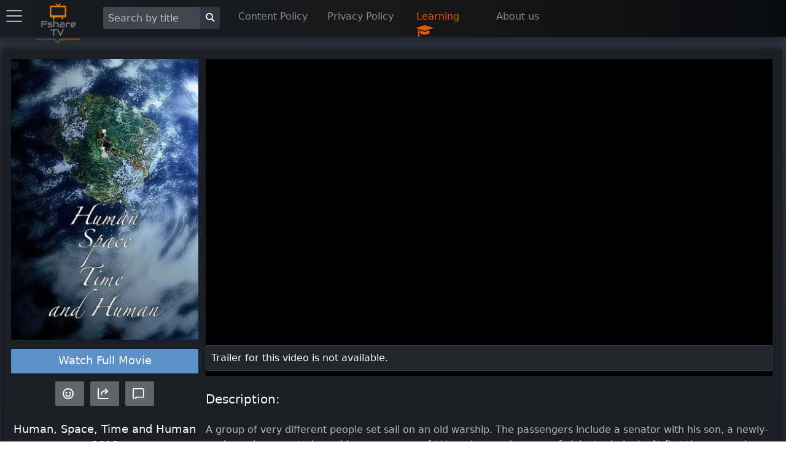

--- FILE ---
content_type: text/html; charset=utf-8
request_url: https://fsharetv.co/movie/human,-space,-time-and-human-episode-1-tt6927316
body_size: 13544
content:
<!DOCTYPE html>
<html lang="en">
<head>
    <meta charset="UTF-8">
    <meta name="viewport" content="width=device-width, initial-scale=1.0">
    <meta http-equiv="X-UA-Compatible" content="ie=edge">
        <title>Watch Human, Space, Time and Human Full Movie Online Free With English Subtitles- FshareTV</title>
        <meta name="description" content="Watch Human, Space, Time and Human | A group of very different people set sail on an old warship. The passengers include a senator with his son, a newly-wed couple, a mysterious old man, a group of *** workers and a gang of violent criminals. At first the aggressive behaviour of the ...">
        <meta name="keywords" content="Human, Space, Time and Human, watch Human, Space, Time and Human online, watch movie online">
        <link rel="alternate" hreflang="en" href="https://fsharetv.co/movie/human,-space,-time-and-human-episode-1-tt6927316"/>
        <link rel="canonical" href="https://fsharetv.co/movie/human,-space,-time-and-human-episode-1-tt6927316" />
        <meta property="og:url" content="https://fsharetv.co/movie/human,-space,-time-and-human-episode-1-tt6927316"/>
        <meta property="og:type" content="website"/>
        <meta property="og:title" content="Watch Human, Space, Time and Human" />
        <meta property="og:description" content="Watch Human, Space, Time and Human english subtitles at https://fsharetv.co | A group of very different people set sail on an old warship. The passengers include a senator with his son, a newly-wed couple, a mysterious old man, a group of *** workers and a gang of violent criminals. At first the aggressive behaviour of the ..." />
        <meta property="og:image" content="https://m.media-amazon.com/images/M/MV5BZmY5ODNmYmItMjljYS00NTE1LWI2ZTYtODEwOGYyYjA0ZWNmXkEyXkFqcGdeQXVyNzQzNDM3NTI@._V1_SX300.jpg" />


  

      <link rel="prefetch" href="https://images.weserv.nl/?url=https%3A%2F%2Fimage.tmdb.org%2Ft%2Fp%2Fw500%2Fp1j1dWmtMhmc1Rz8XD7uvVQHNrd.jpg&amp;default=https%3A%2F%2Fstatic.fs-image.icu%2Fno-backdrop.jpg">

    <link rel="icon" type="image/png" href="/img/fsharetv.png" />

    <link rel="stylesheet" href="https://cdnjs.cloudflare.com/ajax/libs/font-awesome/4.7.0/css/font-awesome.min.css"/>
    <link rel="stylesheet" href="/css/disk.css?t=1589873325352">

    <meta name="098dd080c75fff56233d76f54f93929cc5d0f96a" content="098dd080c75fff56233d76f54f93929cc5d0f96a" />
    <meta name="monetag" content="1f3999d3f7126d79961db031026ff9d7">
</head>
<body class="movie-app">
<div class="nav-bar shadow">
    <div class="nav-item setting hide-on-mobile">
        <div class="menu-button" onclick="openMenu()">
            <i class="icon icon-menu text-gray" style="font-size: 25px"></i>
        </div>
    </div>
    <div class="nav-item pt-1 logo hide-on-mobile">
        <a href="/">
            <img width="80px" height="80px" src="/img/fsharetv.png" alt="Logo">
        </a>
    </div>
    <ul class="ml-2">
        <li style="width: 220px">
            <div class="input-group">
                <input aria-label="Search" id="search" onkeydown="Movie.search(event, this)" class="form-input text-light" type="text" placeholder="Search by title">
                <button aria-label="Search" class="bg-dark btn btn-default input-group-btn" style="margin-top: -4px" onclick="Movie.search(null, $('#search'))"><i class="icon icon-search"></i></button>
            </div>
        </li>
        <li style="width: 145px" class="hide-on-mobile">
            <a href="/page/dmca">Content Policy</a>
        </li>
        <li style="width: 145px" class="hide-on-mobile">
            <a href="/page/privacy">Privacy Policy</a>
        </li>
        <li style="width: 130px" class="hide-on-mobile" onclick="$('#learning-modal').addClass('active')">
            <a href="#" class="text-error">Learning </a>
            <i class="text-error fa fa-graduation-cap fa-lg infinite heartBeat animated slow" aria-hidden="true"></i>
        </li>
        <li style="width: 100px" class="hide-on-mobile">
            <a href="/page/about">About us</a>
        </li>
    </ul>
    <div class="nav-item pt-1 logo show-on-mobile hide">
        <a href="/">
            <img width="80px" height="80px" src="/img/fsharetv.png" alt="Logo">
        </a>
    </div>
    <div class="nav-item setting show-on-mobile hide">
        <div class="menu-button" onclick="openMenu()">
            <i class="icon icon-menu text-gray" style="font-size: 25px"></i>
        </div>
    </div>
</div>

<div class="modal" id="learning-modal">
    <a onclick="$(this).parents('.modal').removeClass('active')" href="#close" class="modal-overlay" aria-label="Close"></a>
    <div class="modal-container">
        <div class="modal-header">
            <a onclick="$(this).parents('.modal').removeClass('active')" href="#close" class="btn btn-clear float-right" aria-label="Close"></a>
            <div class="modal-title h5">Guide to use learning feature at FshareTV</div>
        </div>
        <div class="modal-body">
            <div class="content">
                <p>
                    When watching movies with subtitle. FshareTV provides a feature to display and translate words in the subtitle <br>
                    You can activate this feature by clicking on the icon <i class="text-gray fa fa-graduation-cap fa-lg infinite heartBeat animated slow" aria-hidden="true"></i>
                    located in the video player
                </p>
                <p>
                    <b class="text-error">New Update 12/2020</b> <br>
                    You will be able to choose a foreign language, the system will translate and display 2 subtitles at the same time, so you can enjoy learning a language while enjoying movie
                </p>
                <p>
                    If you have any question or suggestion for the feature. please write an email to <a href="/cdn-cgi/l/email-protection#71020401011e03053117021910031405075f121e"><span class="__cf_email__" data-cfemail="1a696f6a6a75686e5a7c69727b687f6e6c347975">[email&#160;protected]</span></a> <br>
                    We hope you have a good time at FshareTV and upgrade your language skill to an upper level very soon!
                </p>
            </div>
        </div>
        <div class="modal-footer">
        </div>
    </div>
</div>

    <div id="menu-swiper-container">
    	<div class="swiper-wrapper">
    		<div class="swiper-slide menu shadow hide">

                <div class="accordion">
                    <input type="checkbox" id="accordion-0" name="accordion-checkbox" hidden>
                    <label class="accordion-header" for="accordion-0">
                        <i class="icon icon-arrow-right mr-1"></i>
                        Movies by year <i class="fa fa-angle-down" aria-hidden="true"></i>
                    </label>
                    <div class="accordion-body">
                        <ul class="menu menu-nav">
                            <li class="menu-item"><a href="/category/new?year=2018">2018</a></li>
                            <li class="menu-item"><a href="/category/new?year=2017">2017</a></li>
                            <li class="menu-item"><a href="/category/new?year=2016">2016</a></li>
                            <li class="menu-item"><a href="/category/new?year=2015">2015</a></li>
                            <li class="menu-item"><a href="/category/new?year=2014">2014</a></li>
                            <li class="menu-item"><a href="/category/new?year=2013">2013</a></li>
                            <li class="menu-item"><a href="/category/new?year=2012">Before 2013</a></li>
                        </ul>
                    </div>
                </div>

                <div class="accordion">
                    <input type="checkbox" id="accordion-1" name="accordion-checkbox" hidden>
                    <label class="accordion-header" for="accordion-1">
                        <i class="icon icon-arrow-right mr-1"></i>
                        Movies by category <i class="fa fa-angle-down" aria-hidden="true"></i>
                    </label>
                    <div class="accordion-body">
                        <ul class="menu menu-nav">
                            <li class="menu-item"><a href="/category/Action">Action</a></li>
                            <li class="menu-item"><a href="/category/Adventure">Adventure</a></li>
                            <li class="menu-item"><a href="/category/Animation">Animation</a></li>
                            <li class="menu-item"><a href="/category/Comedy">Comedy</a></li>
                            <li class="menu-item"><a href="/category/Crime">Crime</a></li>
                            <li class="menu-item"><a href="/category/Documentary">Documentary</a></li>
                            <li class="menu-item"><a href="/category/Drama">Drama</a></li>
                            <li class="menu-item"><a href="/category/Family">Family</a></li>
                            <li class="menu-item"><a href="/category/History">History</a></li>
                            <li class="menu-item"><a href="/category/Horror">Horror</a></li>
                            <li class="menu-item"><a href="/category/Music">Music</a></li>
                            <li class="menu-item"><a href="/category/Mystery">Mystery</a></li>
                            <li class="menu-item"><a href="/category/Romance">Romance</a></li>
                            <li class="menu-item"><a href="/category/Science Fiction">Science Fiction</a></li>
                            <li class="menu-item"><a href="/category/TV Movie">TV Movie</a></li>
                            <li class="menu-item"><a href="/category/Thriller">Thriller</a></li>
                            <li class="menu-item"><a href="/category/War">War</a></li>
                            <li class="menu-item"><a href="/category/Western">Western</a></li>
                        </ul>
                    </div>
                </div>

                <div class="accordion">
                    <input type="checkbox" id="accordion-2" name="accordion-checkbox" hidden>
                    <label class="accordion-header" for="accordion-2">
                        <i class="icon icon-arrow-right mr-1"></i>
                        Movies by country <i class="fa fa-angle-down" aria-hidden="true"></i>
                    </label>
                    <div class="accordion-body">
                        <ul class="menu menu-nav">
                            <li class="menu-item"><a href="/category/USA">USA</a></li>
                            <li class="menu-item"><a href="/category/South Korea">South Korea</a></li>
                            <li class="menu-item"><a href="/category/Japan">Japan</a></li>
                            <li class="menu-item"><a href="/category/China">China</a></li>
                            <li class="menu-item"><a href="/category/Hong Kong">Hong Kong</a></li>
                            <li class="menu-item"><a href="/category/Taiwan">Taiwan</a></li>
                            <li class="menu-item"><a href="/category/UK">UK</a></li>
                            <li class="menu-item"><a href="/category/Australia">Australia</a></li>
                            <li class="menu-item"><a href="/category/France">France</a></li>
                            <li class="menu-item"><a href="/category/Thailand">Thailand</a></li>
                            <li class="menu-item"><a href="/category/India">India</a></li>
                        </ul>
                    </div>
                </div>

                <div class="accordion">
                    <label class="accordion-header mb-1" for="accordion-1">
                        <i class="text-success icon icon-arrow-right mr-1"></i>
                        <a class="text-success" href="/category/old">Old movies </a>
                        <i class="text-success fa fa-bicycle fa-lg" aria-hidden="true"></i>
                    </label>
                </div>

                <div class="accordion">
                    <label class="accordion-header mb-1" for="accordion-1">
                        <i class="icon icon-arrow-right mr-1"></i>
                        <a href="/page/about">About us</a>
                    </label>
                </div>

                <div class="accordion">
                    <label class="accordion-header mb-1" for="accordion-1">
                        <i class="icon icon-arrow-right mr-1"></i>
                        <a href="/page/dmca">Policy & DMCA</a>
                    </label>
                </div>

                <div class="accordion">
                    <label class="accordion-header mb-1" for="accordion-1">
                        <i class="icon icon-arrow-right mr-1"></i>
                        <a href="/page/privacy">Privacy Policy</a>
                    </label>
                </div>

                <div class="accordion">
                    <label class="accordion-header mb-1" for="accordion-1">
                        Powered By <a href="https://gdplayer.vip" target="_blank" title="GDPlayer">GDPlayer</a>
                    </label>
                </div>
            </div>
    		<div class="swiper-slide content">
<div 
  itemscope itemtype="http://schema.org/Movie" 

  class="container movie-page movie-page-v2 text-light p-0" style="margin-bottom: 90px">
      <div class="card">
          <div class="card-body">
              <div id="watch-wrapper" class="columns">
  

  

                  <div id="left-panel" class="column col-3 col-xl-3 col-lg-3 col-md-12" style="padding: 0px 4px;">
                      <img itemprop="image" src="https://m.media-amazon.com/images/M/MV5BZmY5ODNmYmItMjljYS00NTE1LWI2ZTYtODEwOGYyYjA0ZWNmXkEyXkFqcGdeQXVyNzQzNDM3NTI@._V1_SX300.jpg" width="100%" alt="Human, Space, Time and Human" onerror="this.onerror=null;this.src='https://images.fsharetv.co/hukhxyieit.jpg';">
  
                        <a style="background-color: #5c90c9" rel="nofollow" href="/w/human,-space,-time-and-human-episode-1-tt6927316" class="mt-2 mb-1 btn-lg btn btn-block btn-primary">Watch Full Movie</a>




  

                      <div id="social-actions" class="mt-2">
                          <button class="btn btn-lg btn-success" title="Get IMDB Reviews" onclick="Movie.getReviews()"><i class="pointer icon icon-emoji"></i></button>
                          <button class="btn btn-lg btn-success" title="Share this movie" onclick="Movie.share()"><i class="pointer icon icon-share" aria-hidden="true"></i></button>
                          <button class="btn btn-lg btn-success" title="Get Comments" onclick="Movie.getDiscussions()"><i class="pointer icon icon-message" aria-hidden="true"></i></button>
                      </div>

                      <div class="">
  
                      </div>

                      <h1 style="font-size: 18px; margin: 25px 0px 10px;" class="text-center">
                          <span itemprop="name" id="movie-title">Human, Space, Time and Human</span> 2018
                      </h1>

                      <table class="table text-light">
                          <colgroup>
                              <col span="1" style="width: 40%">
                              <col span="1" style="width: 60%">
                          </colgroup>
                          <tbody>
                              <tr>
                                  <td><strong>Sensity:</strong></td>
                                  <td>No</td>
                              </tr>
                              <tr itemprop="contentRating" itemscope itemtype="http://schema.org/Rating">
                                  <td><strong>Imdb rate:</strong></td>
                                  <td itemprop="ratingValue">5.4</td>
                              </tr>
                              <tr>
                                  <td><strong>Imdb Votes:</strong></td>
                                  <td itemprop="commentCount">402</td>
                              </tr>
                              <tr itemprop="duration" itemscope itemtype="http://schema.org/Duration">
                                  <td><strong>Duration:</strong></td>
                                  <td itemprop="name">122 mins</td>
                              </tr>
                              <tr>
                                  <td><strong>Year:</strong></td>
                                  <td itemprop="datePublished" id="movie-year">2018</td>
                              </tr>
                              <tr>
                                  <td><strong>Language:</strong></td>
                                  <td itemprop="subtitleLanguage">Korean, Japanese</td>
                              </tr>
                              <tr>
                                  <td><strong>Genre:</strong></td>
                                  <td itemprop="genre">Drama</td>
                              </tr>
                              <tr itemprop="countryOfOrigin" itemscope itemtype="http://schema.org/Country">
                                  <td><strong>Country:</strong></td>
                                  <td itemprop="name">South Korea</td>
                              </tr>
                              <tr itemprop="director" itemscope itemtype="http://schema.org/Person">
                                  <td><strong>Director:</strong></td>
                                  <td itemprop="name">Ki-duk Kim</td>
                              </tr>
                              <tr>
                                  <td><strong>Writers:</strong></td>
                                  <td>Ki-duk Kim</td>
                              </tr>
                              <tr>
                                  <td><strong>Actors:</strong></td>
                                  <td>
                                          <a itemprop="actor" itemscope itemtype="http://schema.org/Person" href="/actor?name=Mina Fujii" class="text-custom">
                                            <span itemprop="name">Mina Fujii</span>
                                        </a>,
                                        <a itemprop="actor" itemscope itemtype="http://schema.org/Person" href="/actor?name= Keun-Suk Jang" class="text-custom">
                                            <span itemprop="name"> Keun-Suk Jang</span>
                                        </a>,
                                        <a itemprop="actor" itemscope itemtype="http://schema.org/Person" href="/actor?name= Sung-Ki Ahn" class="text-custom">
                                            <span itemprop="name"> Sung-Ki Ahn</span>
                                        </a>,
                                        <a itemprop="actor" itemscope itemtype="http://schema.org/Person" href="/actor?name= Sung-Jae Lee" class="text-custom">
                                            <span itemprop="name"> Sung-Jae Lee</span>
                                        </a>,

                                  </td>
                              </tr>
                              <tr>
                                  <td><strong>Awards:</strong></td>
                                  <td itemprop="award">1 nomination.</td>
                              </tr>
                          </tbody>
                      </table>

                      <div style="margin-top: 15px;">
  

  

                      </div>
                  </div>
                  <div class="column col-9 col-xl-9 col-lg-9 col-md-12">
                      <div id="video-wrapper">
                          <video poster="https://images.weserv.nl/?url=https%3A%2F%2Fimage.tmdb.org%2Ft%2Fp%2Fw500%2Fp1j1dWmtMhmc1Rz8XD7uvVQHNrd.jpg&amp;default=https%3A%2F%2Fstatic.fs-image.icu%2Fno-backdrop.jpg" id="video-player" class='video-js vjs-default-skin vjs-fluid'>
                            <p class='vjs-no-js'>
                                To view this video please enable JavaScript, and consider upgrading to a web browser that
                                <a rel="noreferrer" href='https://videojs.com/html5-video-support/' target='_blank'>supports HTML5 video</a>
                            </p>
                        </video>

                          <div id="no-trailer-alert" style="margin-top: 20px; position: absolute;bottom: 0px;" class="toast mb-2 d-none">
                            Trailer for this video is not available.
                        </div>

                      </div>
  
  

                      <div class="show-on-mobile" style="margin-top: 25px">
                        <p class="text-custom text-center">You are watching the movie trailer</p>
                        <a rel="nofollow" href="/w/human,-space,-time-and-human-episode-1-tt6927316" style="width: 100%" class="btn-lg btn btn-success">
                            <i class="bi bi-play-circle-fill"></i> Watch Full Movie
                        </a>
                    </div>


                      <div style="margin-bottom: 15px" class="card" id="duel-subtitle" data-episode="ac109bd741ddf04d9cba16a445c4f231G@8umAgPw9RdQw@2cKX9cA==">
  
                          <div id="duel-subtitle-control" class="card-header p-0 hide">
                              <div class="btn-group btn-group-block">
                                  <button onclick="Track.change('prev')" class="btn bg-dark btn-link text-gray" title="Previous sentence | key: &larr;"><i class="fa fa-backward" aria-hidden="true"></i></button>
                                  <button onclick="video.paused() ? video.play() : video.pause()" class="btn bg-dark btn-link text-gray" title="Pause / Resume | key: &darr;"><i class="fa fa-pause" aria-hidden="true"></i></button>
                                  <button onclick="Track.change('next')" class="btn bg-dark btn-link text-gray" title="Next sentence | key: &rarr;"><i class="fa fa-forward" aria-hidden="true"></i></button>
                                  <button onclick="$(this).remove(); Movie.moveDuelSubtitle()" class="btn bg-dark btn-link text-gray" title="Move this bar to the left side"><i class="fa fa-share fa-rotate-180" aria-hidden="true"></i></button>
                              </div>
                          </div>
                          <div class="card-body p-0" style="max-height: 300px">

                          </div>
                      </div>
                      <input type="hidden" id="imdb-id" value="tt6927316">
                      <input type="hidden" id="app-key" value="5553525d565451575056575c57">
                      <input type="hidden" id="trailer" value="null">
                      <input type="hidden" id="movie-nudity" value="0">

                      <div id="subtitle-ai-agent">
                        
                      </div>

                      <h2 class="section-title">Description:</h2>
                      <p itemprop="text">A group of very different people set sail on an old warship. The passengers include a senator with his son, a newly-wed couple, a mysterious old man, a group of *** workers and a gang of violent criminals. At first the aggressive behaviour of the thugs and their leader is directed at the first class passengers, but then more and more indiscriminately against the rest of those on board. *** is followed by murder and it’s not long before the first of numerous and increasingly brutal mutinies takes place.</p>
                      <h2 class="section-title">Keywords:</h2>
                      <div itemprop="keywords">
                          <a class="text-custom" href="/tag/morality"><i>morality,</i></a>

                      </div>
                      <h2 class="section-title">Related movies:</h2>
                      <div class="columns">
  <div class="column col-2 col-xl-2 col-lg-3 col-md-3 col-sm-4 col-xs-6 mb-2 movie-item">
    <div class="card movie-card mb-1">
        <div class="card-body responsive p-0">
            <a
            href="/movie/90-minutes-in-heaven-episode-1-tt4337690">
                <img title="" class="img-responsive" src="https://m.media-amazon.com/images/M/MV5BMjE5ODE3Mjc1MF5BMl5BanBnXkFtZTgwNzAwMzAyNjE@._V1_SX300.jpg" alt="90 Minutes in Heaven" onerror="this.onerror=null;this.src='https://images.fsharetv.co/dqbyzcddax.jpg';">
            </a>
        </div>
        <div class="card-header p-0">
            <span class="chip text-gray bg-dark"><span style="font-size: 12px;">&#11088;</span>&nbsp; 4.7</span>
            <br>
            <span class="chip text-gray bg-dark"><span style="font-size:12px;">&#128155;</span>&nbsp; 3,137</span>

        </div>
    </div>
    <a
    href="/movie/90-minutes-in-heaven-episode-1-tt4337690">
        <b>90 Minutes in Heaven (2015)</b>
    </a>
    <br>
    <span title="Director" class="text-gray">Michael Polish</span>
</div>
<div class="column col-2 col-xl-2 col-lg-3 col-md-3 col-sm-4 col-xs-6 mb-2 movie-item">
    <div class="card movie-card mb-1">
        <div class="card-body responsive p-0">
            <a
            href="/movie/tim-episode-1-tt0080024">
                <img title="" class="img-responsive" src="https://m.media-amazon.com/images/M/MV5BNTAwYzQ3ZGMtMWNiNi00ZjY1LTkzNmYtN2I5M2IwN2FjYzIwL2ltYWdlL2ltYWdlXkEyXkFqcGdeQXVyNjc1NTYyMjg@._V1_SX300.jpg" alt="Tim" onerror="this.onerror=null;this.src='/img/no-poster.jpeg';">
            </a>
        </div>
        <div class="card-header p-0">
            <span class="chip text-gray bg-dark"><span style="font-size: 12px;">&#11088;</span>&nbsp; 6.4</span>
            <br>
            <span class="chip text-gray bg-dark"><span style="font-size:12px;">&#128155;</span>&nbsp; 3,712</span>

        </div>
    </div>
    <a
    href="/movie/tim-episode-1-tt0080024">
        <b>Tim (1979)</b>
    </a>
    <br>
    <span title="Director" class="text-gray">Michael Pate</span>
</div>
<div class="column col-2 col-xl-2 col-lg-3 col-md-3 col-sm-4 col-xs-6 mb-2 movie-item">
    <div class="card movie-card mb-1">
        <div class="card-body responsive p-0">
            <a
            href="/movie/intolerance:-no-more-episode-1-tt7970886">
                <img title="" class="img-responsive" src="https://m.media-amazon.com/images/M/MV5BY2Y2ZTBjNGEtN2VkYy00NDlkLTg4ZGItYzI2ODdkODIyZjJkXkEyXkFqcGdeQXVyMjQyMzc0NjI@._V1_SX300.jpg" alt="Intolerance: No More" onerror="this.onerror=null;this.src='https://images.fsharetv.co/iqkzbccysb.jpg';">
            </a>
        </div>
        <div class="card-header p-0">
            <span class="chip text-gray bg-dark"><span style="font-size: 12px;">&#11088;</span>&nbsp; N/A</span>
            <br>
            <span class="chip text-gray bg-dark"><span style="font-size:12px;">&#128155;</span>&nbsp; N/A</span>

        </div>
    </div>
    <a
    href="/movie/intolerance:-no-more-episode-1-tt7970886">
        <b>Intolerance: No More (2018)</b>
    </a>
    <br>
    <span title="Director" class="text-gray">Sergio Guerrero</span>
</div>
<div class="column col-2 col-xl-2 col-lg-3 col-md-3 col-sm-4 col-xs-6 mb-2 movie-item">
    <div class="card movie-card mb-1">
        <div class="card-body responsive p-0">
            <a
            href="/movie/when-the-whales-came-episode-1-tt0098638">
                <img title="" class="img-responsive" src="https://m.media-amazon.com/images/M/MV5BM2RkMzQ2MTEtMTdlMy00Nzc2LWFhNGYtODAzZWUxZGI5NjYzXkEyXkFqcGdeQXVyMjI4MjA5MzA@._V1_SX300.jpg" alt="When the Whales Came" onerror="this.onerror=null;this.src='https://images.fsharetv.co/zqddylojcd.jpg';">
            </a>
        </div>
        <div class="card-header p-0">
            <span class="chip text-gray bg-dark"><span style="font-size: 12px;">&#11088;</span>&nbsp; 6.2</span>
            <br>
            <span class="chip text-gray bg-dark"><span style="font-size:12px;">&#128155;</span>&nbsp; 429</span>

        </div>
    </div>
    <a
    href="/movie/when-the-whales-came-episode-1-tt0098638">
        <b>When the Whales Came (1989)</b>
    </a>
    <br>
    <span title="Director" class="text-gray">Clive Rees</span>
</div>
<div class="column col-2 col-xl-2 col-lg-3 col-md-3 col-sm-4 col-xs-6 mb-2 movie-item">
    <div class="card movie-card mb-1">
        <div class="card-body responsive p-0">
            <a
            href="/movie/sadie-mckee-episode-1-tt0025740">
                <img title="" class="img-responsive" src="https://m.media-amazon.com/images/M/MV5BODY3MmU4ZGQtMjQ1My00MTZkLWIwMjUtNjU5MzcyOWUyODYxXkEyXkFqcGdeQXVyNjc0MzMzNjA@._V1_SX300.jpg" alt="Sadie McKee" onerror="this.onerror=null;this.src='https://images.fsharetv.co/hadudxltgy.jpg';">
            </a>
        </div>
        <div class="card-header p-0">
            <span class="chip text-gray bg-dark"><span style="font-size: 12px;">&#11088;</span>&nbsp; 6.8</span>
            <br>
            <span class="chip text-gray bg-dark"><span style="font-size:12px;">&#128155;</span>&nbsp; 1,646</span>

        </div>
    </div>
    <a
    href="/movie/sadie-mckee-episode-1-tt0025740">
        <b>Sadie McKee (1934)</b>
    </a>
    <br>
    <span title="Director" class="text-gray">Clarence Brown</span>
</div>
<div class="column col-2 col-xl-2 col-lg-3 col-md-3 col-sm-4 col-xs-6 mb-2 movie-item">
    <div class="card movie-card mb-1">
        <div class="card-body responsive p-0">
            <a
            href="/movie/woman-is-the-future-of-man-episode-1-tt0403692">
                <img title="" class="img-responsive" src="https://m.media-amazon.com/images/M/MV5BMjA4NzExMjE1N15BMl5BanBnXkFtZTcwODI0NTE0MQ@@._V1_SX300.jpg" alt="Woman Is the Future of Man" onerror="this.onerror=null;this.src='https://images.fsharetv.co/qhotrorupl.jpg';">
            </a>
        </div>
        <div class="card-header p-0">
            <span class="chip text-gray bg-dark"><span style="font-size: 12px;">&#11088;</span>&nbsp; 6.4</span>
            <br>
            <span class="chip text-gray bg-dark"><span style="font-size:12px;">&#128155;</span>&nbsp; 1,387</span>

        </div>
    </div>
    <a
    href="/movie/woman-is-the-future-of-man-episode-1-tt0403692">
        <b>Woman Is the Future of Man (2004)</b>
    </a>
    <br>
    <span title="Director" class="text-gray">Sang-soo Hong</span>
</div>
<div class="column col-2 col-xl-2 col-lg-3 col-md-3 col-sm-4 col-xs-6 mb-2 movie-item">
    <div class="card movie-card mb-1">
        <div class="card-body responsive p-0">
            <a
            href="/movie/things-to-come-episode-1-tt0028358">
                <img title="" class="img-responsive" src="https://m.media-amazon.com/images/M/MV5BMDA2ZTZjMTctNmZiYi00MDA1LWEzZDQtN2JhYjRiNjMyMzEyXkEyXkFqcGdeQXVyNjQzNDI3NzY@._V1_SX300.jpg" alt="Things to Come" onerror="this.onerror=null;this.src='/img/no-poster.jpeg';">
            </a>
        </div>
        <div class="card-header p-0">
            <span class="chip text-gray bg-dark"><span style="font-size: 12px;">&#11088;</span>&nbsp; 6.6</span>
            <br>
            <span class="chip text-gray bg-dark"><span style="font-size:12px;">&#128155;</span>&nbsp; 9,245</span>

        </div>
    </div>
    <a
    href="/movie/things-to-come-episode-1-tt0028358">
        <b>Things to Come (1936)</b>
    </a>
    <br>
    <span title="Director" class="text-gray">William Cameron Menzies</span>
</div>
<div class="column col-2 col-xl-2 col-lg-3 col-md-3 col-sm-4 col-xs-6 mb-2 movie-item">
    <div class="card movie-card mb-1">
        <div class="card-body responsive p-0">
            <a
            href="/movie/places-in-the-heart-episode-1-tt0087921">
                <img title="" class="img-responsive" src="https://m.media-amazon.com/images/M/MV5BNjBhMjg0YjMtNDVjNy00MjcxLThiMzYtNjE3NDI0MTQ4MGFmXkEyXkFqcGdeQXVyMTU3NDU4MDg2._V1_SX300.jpg" alt="Places in the Heart" onerror="this.onerror=null;this.src='https://images.fsharetv.co/mhveplnzkr.jpg';">
            </a>
        </div>
        <div class="card-header p-0">
            <span class="chip text-gray bg-dark"><span style="font-size: 12px;">&#11088;</span>&nbsp; 7.4</span>
            <br>
            <span class="chip text-gray bg-dark"><span style="font-size:12px;">&#128155;</span>&nbsp; 13,988</span>

        </div>
    </div>
    <a
    href="/movie/places-in-the-heart-episode-1-tt0087921">
        <b>Places in the Heart (1984)</b>
    </a>
    <br>
    <span title="Director" class="text-gray">Robert Benton</span>
</div>
<div class="column col-2 col-xl-2 col-lg-3 col-md-3 col-sm-4 col-xs-6 mb-2 movie-item">
    <div class="card movie-card mb-1">
        <div class="card-body responsive p-0">
            <a
            href="/movie/albert-nobbs-episode-1-tt1602098">
                <img title="" class="img-responsive" src="https://m.media-amazon.com/images/M/MV5BMTM1MjU1NTYzMV5BMl5BanBnXkFtZTcwODk2NzAwNw@@._V1_SX300.jpg" alt="Albert Nobbs" onerror="this.onerror=null;this.src='https://images.fsharetv.co/oevexmkclr.jpg';">
            </a>
        </div>
        <div class="card-header p-0">
            <span class="chip text-gray bg-dark"><span style="font-size: 12px;">&#11088;</span>&nbsp; 6.7</span>
            <br>
            <span class="chip text-gray bg-dark"><span style="font-size:12px;">&#128155;</span>&nbsp; 23,171</span>

        </div>
    </div>
    <a
    href="/movie/albert-nobbs-episode-1-tt1602098">
        <b>Albert Nobbs (2011)</b>
    </a>
    <br>
    <span title="Director" class="text-gray">Rodrigo García</span>
</div>
<div class="column col-2 col-xl-2 col-lg-3 col-md-3 col-sm-4 col-xs-6 mb-2 movie-item">
    <div class="card movie-card mb-1">
        <div class="card-body responsive p-0">
            <a
            href="/movie/gabbeh-episode-1-tt0116384">
                <img title="" class="img-responsive" src="https://m.media-amazon.com/images/M/MV5BZTBiZDA0ZmUtYjQ0My00ODk5LWFkMTItNzdhNjE3NTU3NzUyXkEyXkFqcGdeQXVyNjkxOTM4ODY@._V1_SX300.jpg" alt="Gabbeh" onerror="this.onerror=null;this.src='https://images.fsharetv.co/zbamctzlks.jpg';">
            </a>
        </div>
        <div class="card-header p-0">
            <span class="chip text-gray bg-dark"><span style="font-size: 12px;">&#11088;</span>&nbsp; 6.9</span>
            <br>
            <span class="chip text-gray bg-dark"><span style="font-size:12px;">&#128155;</span>&nbsp; 2,933</span>

        </div>
    </div>
    <a
    href="/movie/gabbeh-episode-1-tt0116384">
        <b>Gabbeh (1996)</b>
    </a>
    <br>
    <span title="Director" class="text-gray">Mohsen Makhmalbaf</span>
</div>
<div class="column col-2 col-xl-2 col-lg-3 col-md-3 col-sm-4 col-xs-6 mb-2 movie-item">
    <div class="card movie-card mb-1">
        <div class="card-body responsive p-0">
            <a
            href="/movie/it-stains-the-sands-red-episode-1-tt5735280">
                <img title="" class="img-responsive" src="https://m.media-amazon.com/images/M/MV5BNzIyOTQ2Mjk3OV5BMl5BanBnXkFtZTgwNDIxOTcyMjI@._V1_SX300.jpg" alt="It Stains the Sands Red" onerror="this.onerror=null;this.src='https://images.fsharetv.co/lijtatzidf.jpg';">
            </a>
        </div>
        <div class="card-header p-0">
            <span class="chip text-gray bg-dark"><span style="font-size: 12px;">&#11088;</span>&nbsp; 5.5</span>
            <br>
            <span class="chip text-gray bg-dark"><span style="font-size:12px;">&#128155;</span>&nbsp; 4,458</span>

        </div>
    </div>
    <a
    href="/movie/it-stains-the-sands-red-episode-1-tt5735280">
        <b>It Stains the Sands Red (2016)</b>
    </a>
    <br>
    <span title="Director" class="text-gray">Colin Minihan</span>
</div>
<div class="column col-2 col-xl-2 col-lg-3 col-md-3 col-sm-4 col-xs-6 mb-2 movie-item">
    <div class="card movie-card mb-1">
        <div class="card-body responsive p-0">
            <a
            href="/movie/pinocchio-episode-1-tt8333746">
                <img title="" class="img-responsive" src="https://m.media-amazon.com/images/M/MV5BYWE3MDhlZDYtMWI1Yy00MDYxLWFjNjMtZjZlMjRiYjA0NWY4XkEyXkFqcGdeQXVyMzIzNDU1NTY@._V1_SX300.jpg" alt="Pinocchio" onerror="this.onerror=null;this.src='https://images.fsharetv.co/vznqutvmmd.jpg';">
            </a>
        </div>
        <div class="card-header p-0">
            <span class="chip text-gray bg-dark"><span style="font-size: 12px;">&#11088;</span>&nbsp; 6.4</span>
            <br>
            <span class="chip text-gray bg-dark"><span style="font-size:12px;">&#128155;</span>&nbsp; 2,487</span>

        </div>
    </div>
    <a
    href="/movie/pinocchio-episode-1-tt8333746">
        <b>Pinocchio (2019)</b>
    </a>
    <br>
    <span title="Director" class="text-gray">Matteo Garrone</span>
</div>
<div class="column col-2 col-xl-2 col-lg-3 col-md-3 col-sm-4 col-xs-6 mb-2 movie-item">
    <div class="card movie-card mb-1">
        <div class="card-body responsive p-0">
            <a
            href="/movie/lulu-on-the-bridge-episode-1-tt0125879">
                <img title="" class="img-responsive" src="https://m.media-amazon.com/images/M/MV5BNzU4NjJlZGEtMjgxYS00MjVlLWE4MzktM2RlNGY3NTMwNDJjXkEyXkFqcGc@._V1_SX300.jpg" alt="Lulu on the Bridge" onerror="this.onerror=null;this.src='https://images.fsharetv.co/oxowhcoaim.jpg';">
            </a>
        </div>
        <div class="card-header p-0">
            <span class="chip text-gray bg-dark"><span style="font-size: 12px;">&#11088;</span>&nbsp; 6.2</span>
            <br>
            <span class="chip text-gray bg-dark"><span style="font-size:12px;">&#128155;</span>&nbsp; 4,276</span>

        </div>
    </div>
    <a
    href="/movie/lulu-on-the-bridge-episode-1-tt0125879">
        <b>Lulu on the Bridge (1998)</b>
    </a>
    <br>
    <span title="Director" class="text-gray">Paul Auster</span>
</div>
<div class="column col-2 col-xl-2 col-lg-3 col-md-3 col-sm-4 col-xs-6 mb-2 movie-item">
    <div class="card movie-card mb-1">
        <div class="card-body responsive p-0">
            <a
            href="/movie/hamlet-episode-1-tt0064400">
                <img title="" class="img-responsive" src="https://m.media-amazon.com/images/M/MV5BZmE5OGQ5MzQtNDliMy00Yzc4LTg2YTEtODJkMmU4Yjk0YjA5XkEyXkFqcGdeQXVyMTMxMTY0OTQ@._V1_SX300.jpg" alt="Hamlet" onerror="this.onerror=null;this.src='https://images.fsharetv.co/jnstshtqdp.jpg';">
            </a>
        </div>
        <div class="card-header p-0">
            <span class="chip text-gray bg-dark"><span style="font-size: 12px;">&#11088;</span>&nbsp; 7.0</span>
            <br>
            <span class="chip text-gray bg-dark"><span style="font-size:12px;">&#128155;</span>&nbsp; 878</span>

        </div>
    </div>
    <a
    href="/movie/hamlet-episode-1-tt0064400">
        <b>Hamlet (1969)</b>
    </a>
    <br>
    <span title="Director" class="text-gray">Tony Richardson</span>
</div>
<div class="column col-2 col-xl-2 col-lg-3 col-md-3 col-sm-4 col-xs-6 mb-2 movie-item">
    <div class="card movie-card mb-1">
        <div class="card-body responsive p-0">
            <a
            href="/movie/savage-episode-1-tt0070638">
                <img title="" class="img-responsive" src="https://m.media-amazon.com/images/M/MV5BOGUxMzJlZTgtYWRjZS00NWY5LThlN2YtYTkzYjYxMDc0YWVlL2ltYWdlL2ltYWdlXkEyXkFqcGdeQXVyNTg5OTQwNA@@._V1_SX300.jpg" alt="Savage" onerror="this.onerror=null;this.src='https://images.fsharetv.co/kklweiwlau.jpg';">
            </a>
        </div>
        <div class="card-header p-0">
            <span class="chip text-gray bg-dark"><span style="font-size: 12px;">&#11088;</span>&nbsp; 5.4</span>
            <br>
            <span class="chip text-gray bg-dark"><span style="font-size:12px;">&#128155;</span>&nbsp; 419</span>

        </div>
    </div>
    <a
    href="/movie/savage-episode-1-tt0070638">
        <b>Savage (1973)</b>
    </a>
    <br>
    <span title="Director" class="text-gray">Steven Spielberg</span>
</div>
<div class="column col-2 col-xl-2 col-lg-3 col-md-3 col-sm-4 col-xs-6 mb-2 movie-item">
    <div class="card movie-card mb-1">
        <div class="card-body responsive p-0">
            <a
            href="/movie/little-miss-broadway-episode-1-tt0030371">
                <img title="" class="img-responsive" src="https://m.media-amazon.com/images/M/MV5BMjI3Zjc1NTAtNjg2OS00ZjZiLWJmMDMtODhiMmZkNzcxYmQ4XkEyXkFqcGc@._V1_SX300.jpg" alt="Little Miss Broadway" onerror="this.onerror=null;this.src='https://images.fsharetv.co/gdyywpholp.jpg';">
            </a>
        </div>
        <div class="card-header p-0">
            <span class="chip text-gray bg-dark"><span style="font-size: 12px;">&#11088;</span>&nbsp; 6.5</span>
            <br>
            <span class="chip text-gray bg-dark"><span style="font-size:12px;">&#128155;</span>&nbsp; 990</span>

        </div>
    </div>
    <a
    href="/movie/little-miss-broadway-episode-1-tt0030371">
        <b>Little Miss Broadway (1938)</b>
    </a>
    <br>
    <span title="Director" class="text-gray">Irving Cummings</span>
</div>
<div class="column col-2 col-xl-2 col-lg-3 col-md-3 col-sm-4 col-xs-6 mb-2 movie-item">
    <div class="card movie-card mb-1">
        <div class="card-body responsive p-0">
            <a
            href="/movie/along-came-a-spider-episode-1-tt0164334">
                <img title="" class="img-responsive" src="https://m.media-amazon.com/images/M/MV5BOTVlY2VhMWEtYmRlOC00YWVhLWEzMDktZWJlYzNiMWJmZTIwXkEyXkFqcGdeQXVyNjU0OTQ0OTY@._V1_SX300.jpg" alt="Along Came a Spider" onerror="this.onerror=null;this.src='https://images.fsharetv.co/gyyvdvyhjv.jpg';">
            </a>
        </div>
        <div class="card-header p-0">
            <span class="chip text-gray bg-dark"><span style="font-size: 12px;">&#11088;</span>&nbsp; 6.4</span>
            <br>
            <span class="chip text-gray bg-dark"><span style="font-size:12px;">&#128155;</span>&nbsp; 69,296</span>

        </div>
    </div>
    <a
    href="/movie/along-came-a-spider-episode-1-tt0164334">
        <b>Along Came a Spider (2001)</b>
    </a>
    <br>
    <span title="Director" class="text-gray">Lee Tamahori</span>
</div>
<div class="column col-2 col-xl-2 col-lg-3 col-md-3 col-sm-4 col-xs-6 mb-2 movie-item">
    <div class="card movie-card mb-1">
        <div class="card-body responsive p-0">
            <a
            href="/movie/la-ronde-episode-1-tt0042906">
                <img title="" class="img-responsive" src="https://m.media-amazon.com/images/M/MV5BYzkyM2E3NDItMWM3Ny00YzBmLThmZTctMDVmYjk4NTg0NDcxXkEyXkFqcGdeQXVyNjMwMjk0MTQ@._V1_SX300.jpg" alt="La ronde" onerror="this.onerror=null;this.src='https://images.fsharetv.co/zppgjgblcb.jpg';">
            </a>
        </div>
        <div class="card-header p-0">
            <span class="chip text-gray bg-dark"><span style="font-size: 12px;">&#11088;</span>&nbsp; 7.6</span>
            <br>
            <span class="chip text-gray bg-dark"><span style="font-size:12px;">&#128155;</span>&nbsp; 5,002</span>

        </div>
    </div>
    <a
    href="/movie/la-ronde-episode-1-tt0042906">
        <b>La ronde (1950)</b>
    </a>
    <br>
    <span title="Director" class="text-gray">Max Ophüls</span>
</div>

                      </div>

  

                      <div class="mt-2">
  
                      </div>
                  </div>
              </div>
          </div>
      </div>

  

  


  
  </div>

  <div id="fb-root"></div>
  <div id="banner-ad"></div>
  <div class="modal" id="sharing-modal">
      <a href="#" onclick="$('#sharing-modal').removeClass('active')" class="modal-overlay" aria-label="Close"></a>
      <div class="modal-container" style="max-width: 900px">
          <div class="modal-header text-center">
              <b>Sharing Movie</b>
          </div>
          <div class="modal-body">
              <div class="content text-center">
                  <div class="sharethis-inline-share-buttons" data-url="https://fsharetv.co/movie/human,-space,-time-and-human-episode-1-tt6927316">
                      <i class="fa fa-refresh fa-spin fa-5x fa-fw"></i>
                  </div>
              </div>
          </div>
      </div>
  </div>
  <div class="modal" id="disqus-modal">
      <a href="#" onclick="$('#disqus-modal').removeClass('active')" class="modal-overlay" aria-label="Close"></a>
      <div class="modal-container" style="max-width: 900px;     background-color: #2a2e2e;">
          <div class="modal-header text-center">
              <b class="text-light">Movie discussions</b>
          </div>
          <div class="modal-body">
              <div class="content text-center p-2">
                  <div id="disqus_thread"></div>
              </div>
          </div>
      </div>
  </div>
  
    		</div>
    	</div>
    </div>

    <div class="modal" id="trailer-modal">
        <span onclick="$('#trailer-modal').removeClass('active')" class="modal-overlay" aria-label="Close"></span>
        <div class="modal-container bg-dark text-gray p-0">
            <div class="modal-header text-gray">
                <span onclick="$('#trailer-modal').removeClass('active')" class="btn btn-clear float-right" aria-label="Close"></span>
                <div class="modal-title h5">Trailer</div>
            </div>
            <div class="modal-body p-0" style="overflow-y: inherit">
                <div id="trailer-player"></div>
            </div>
        </div>
    </div>

    <div class="modal" id="alternatives-modal">
        <span onclick="$('#alternatives-modal').removeClass('active')" class="modal-overlay" aria-label="Close"></span>
        <div class="modal-container bg-dark text-gray p-0">
            <div class="modal-header text-gray">
                <span onclick="$('#alternatives-modal').removeClass('active')" class="btn btn-clear float-right" aria-label="Close"></span>
                <div class="modal-title h5">Alternative servers (Beta)</div>
            </div>
            <div class="modal-body p-5" style="overflow-y: inherit">
                <p>You can try to pick an alternative server if you are having issue with the main server</p>
                <table id="alternate-servers" class="table" style="table-layout: fixed">
                    <colgroup>
                        <col width="30%">
                        <col width="70%">
                    </colgroup>
                    <thead>
                        <tr>
                            <th>Server</th>
                            <th>Quality</th>
                        </tr>
                    </thead>
                    <tbody>
                    </tbody>
                </table>
            </div>
        </div>
    </div>

    <div class="modal" id="subtitle-modal">
        <span onclick="$('#subtitle-modal').removeClass('active')" class="modal-overlay" aria-label="Close"></span>
        <div class="modal-container text-gray p-0" style="background: #4c4c4c">
            <div class="modal-header text-gray">
                <span onclick="$('#subtitle-modal').removeClass('active')" class="btn btn-clear float-right" aria-label="Close"></span>
                <div class="modal-title h5">Subtitle delay (milliseconds)</div>
            </div>
            <div class="modal-body p-0 pb-2" style="overflow-y: inherit">
                <div class="column col-12 text-center">
                    <button title="Shift the current subtitle -5000ms (backward)" onclick="Subtitle.addDelay(-5000)" class="btn-sm mr-1">-5000</button>
                    <button title="Shift the current subtitle -1000ms (backward)" onclick="Subtitle.addDelay(-1000)" class="btn-sm mr-1">-1000</button>
                    <button title="Shift the current subtitle -500ms (backward)" onclick="Subtitle.addDelay(-500)" class="btn-sm mr-1">-500</button>
                    <button title="Shift the current subtitle -250ms (backward)" onclick="Subtitle.addDelay(-250)" class="btn-sm mr-1">-250</button>
                    <button title="Shift the current subtitle -100ms (backward)" onclick="Subtitle.addDelay(-100)" class="btn-sm mr-1">-100</button>
                </div>
                <div class="column col-12 mt-2 text-center mb-1">
                    <input style="width: 60px" onchange="Subtitle.adjust($(this).val())" type="number" value="0" id="delay-value-mb" class="mr-2 text-center"> ms
                </div>
                <div class="column col-12 text-center">
                    <button title="Shift the current subtitle +100ms (forward)" onclick="Subtitle.addDelay(100)" class="btn-sm mr-1">+100</button>
                    <button title="Shift the current subtitle +250ms (forward)" onclick="Subtitle.addDelay(250)" class="btn-sm mr-1">+250</button>
                    <button title="Shift the current subtitle +500ms (forward)" onclick="Subtitle.addDelay(500)" class="btn-sm mr-1">+500</button>
                    <button title="Shift the current subtitle +1000ms (forward)" onclick="Subtitle.addDelay(1000)" class="btn-sm mr-1">+1000</button>
                    <button title="Shift the current subtitle +5000ms (forward)" onclick="Subtitle.addDelay(5000)" class="btn-sm mr-1">+5000</button>
                </div>
                <div class="column col-12 text-center mt-2">
                    <button onclick="video.textTrackSettings.open();$('#subtitle-modal').removeClass('active')" title="Subtitle Setting" class="btn-sm mr-1"><i class="fa fa-cog" aria-hidden="true"></i></button>
                    <button title="Reset subtitle delay to 0ms" onclick="Subtitle.addDelay(0)" class="btn-sm mr-1">Reset</button>
                </div>
            </div>
        </div>
    </div>

    <div class="modal" id="cloud-subtitle-modal">
        <span onclick="$('#cloud-subtitle-modal').removeClass('active')" class="modal-overlay" aria-label="Close"></span>
        <div class="modal-container bg-dark text-gray p-0" style="max-width: 800px">
            <!-- <i id="loading-subtitle" class="fa fa-spinner fa-pulse fa-5x fa-fw hide" style="position: absolute;left: 45%;top: 35%"></i> -->
            <div class="modal-header text-gray">
                <div class="columns">
                    <div class="column col-7">
                        <div class="form-group">
                            <label class="form-label" for="input-example-1">Language for subtitle</label>
                            <select id="cloud-subtitle-language" onchange="Subtitle.getCloudSubtitle()" class="form-select text-dark" name="cloud-subtitle-language">
                                <option value="ab" >Abkhaz</option>
                                <option value="aa" >Afar</option>
                                <option value="af" >Afrikaans</option>
                                <option value="ak" >Akan</option>
                                <option value="sq" >Albanian</option>
                                <option value="am" >Amharic</option>
                                <option value="ar" >Arabic</option>
                                <option value="an" >Aragonese</option>
                                <option value="hy" >Armenian</option>
                                <option value="as" >Assamese</option>
                                <option value="av" >Avaric</option>
                                <option value="ae" >Avestan</option>
                                <option value="ay" >Aymara</option>
                                <option value="az" >Azerbaijani</option>
                                <option value="bm" >Bambara</option>
                                <option value="ba" >Bashkir</option>
                                <option value="eu" >Basque</option>
                                <option value="be" >Belarusian</option>
                                <option value="bn" >Bengali</option>
                                <option value="bh" >Bihari</option>
                                <option value="bi" >Bislama</option>
                                <option value="bs" >Bosnian</option>
                                <option value="br" >Breton</option>
                                <option value="bg" >Bulgarian</option>
                                <option value="my" >Burmese</option>
                                <option value="ca" >Catalan</option>
                                <option value="ch" >Chamorro</option>
                                <option value="ce" >Chechen</option>
                                <option value="ny" >Chichewa</option>
                                <option value="zh" >Chinese</option>
                                <option value="cv" >Chuvash</option>
                                <option value="kw" >Cornish</option>
                                <option value="co" >Corsican</option>
                                <option value="cr" >Cree</option>
                                <option value="hr" >Croatian</option>
                                <option value="cs" >Czech</option>
                                <option value="da" >Danish</option>
                                <option value="dv" >Divehi</option>
                                <option value="nl" >Dutch</option>
                                <option value="dz" >Dzongkha</option>
                                <option value="en" selected>English</option>
                                <option value="eo" >Esperanto</option>
                                <option value="et" >Estonian</option>
                                <option value="ee" >Ewe</option>
                                <option value="fo" >Faroese</option>
                                <option value="fj" >Fijian</option>
                                <option value="fi" >Finnish</option>
                                <option value="fr" >French</option>
                                <option value="ff" >Fula</option>
                                <option value="gl" >Galician</option>
                                <option value="ka" >Georgian</option>
                                <option value="de" >German</option>
                                <option value="el" >Greek</option>
                                <option value="gn" >Guaraní</option>
                                <option value="gu" >Gujarati</option>
                                <option value="ht" >Haitian</option>
                                <option value="ha" >Hausa</option>
                                <option value="he" >Hebrew</option>
                                <option value="hz" >Herero</option>
                                <option value="hi" >Hindi</option>
                                <option value="ho" >Hiri Motu</option>
                                <option value="hu" >Hungarian</option>
                                <option value="ia" >Interlingua</option>
                                <option value="id" >Indonesian</option>
                                <option value="ie" >Interlingue</option>
                                <option value="ga" >Irish</option>
                                <option value="ig" >Igbo</option>
                                <option value="ik" >Inupiaq</option>
                                <option value="io" >Ido</option>
                                <option value="is" >Icelandic</option>
                                <option value="it" >Italian</option>
                                <option value="iu" >Inuktitut</option>
                                <option value="ja" >Japanese</option>
                                <option value="jv" >Javanese</option>
                                <option value="kl" >Kalaallisut</option>
                                <option value="kn" >Kannada</option>
                                <option value="kr" >Kanuri</option>
                                <option value="ks" >Kashmiri</option>
                                <option value="kk" >Kazakh</option>
                                <option value="km" >Khmer</option>
                                <option value="ki" >Kikuyu</option>
                                <option value="rw" >Kinyarwanda</option>
                                <option value="ky" >Kyrgyz</option>
                                <option value="kv" >Komi</option>
                                <option value="kg" >Kongo</option>
                                <option value="ko" >Korean</option>
                                <option value="ku" >Kurdish</option>
                                <option value="kj" >Kwanyama</option>
                                <option value="la" >Latin</option>
                                <option value="lb" >Luxembourgish</option>
                                <option value="lg" >Ganda</option>
                                <option value="li" >Limburgish</option>
                                <option value="ln" >Lingala</option>
                                <option value="lo" >Lao</option>
                                <option value="lt" >Lithuanian</option>
                                <option value="lu" >Luba-Katanga</option>
                                <option value="lv" >Latvian</option>
                                <option value="gv" >Manx</option>
                                <option value="mk" >Macedonian</option>
                                <option value="mg" >Malagasy</option>
                                <option value="ms" >Malay</option>
                                <option value="ml" >Malayalam</option>
                                <option value="mt" >Maltese</option>
                                <option value="mi" >Māori</option>
                                <option value="mr" >Marathi</option>
                                <option value="mh" >Marshallese</option>
                                <option value="mn" >Mongolian</option>
                                <option value="na" >Nauru</option>
                                <option value="nv" >Navajo</option>
                                <option value="nd" >Northern Ndebele</option>
                                <option value="ne" >Nepali</option>
                                <option value="ng" >Ndonga</option>
                                <option value="nb" >Norwegian Bokmål</option>
                                <option value="nn" >Norwegian Nynorsk</option>
                                <option value="no" >Norwegian</option>
                                <option value="ii" >Nuosu</option>
                                <option value="nr" >Southern Ndebele</option>
                                <option value="oc" >Occitan</option>
                                <option value="oj" >Ojibwe</option>
                                <option value="cu" >Old Church Slavonic</option>
                                <option value="om" >Oromo</option>
                                <option value="or" >Oriya</option>
                                <option value="os" >Ossetian</option>
                                <option value="pa" >Panjabi</option>
                                <option value="pi" >Pāli</option>
                                <option value="fa" >Persian</option>
                                <option value="pl" >Polish</option>
                                <option value="ps" >Pashto</option>
                                <option value="pt" >Portuguese</option>
                                <option value="qu" >Quechua</option>
                                <option value="rm" >Romansh</option>
                                <option value="rn" >Kirundi</option>
                                <option value="ro" >Romanian</option>
                                <option value="ru" >Russian</option>
                                <option value="sa" >Sanskrit</option>
                                <option value="sc" >Sardinian</option>
                                <option value="sd" >Sindhi</option>
                                <option value="se" >Northern Sami</option>
                                <option value="sm" >Samoan</option>
                                <option value="sg" >Sango</option>
                                <option value="sr" >Serbian</option>
                                <option value="gd" >Gaelic</option>
                                <option value="sn" >Shona</option>
                                <option value="si" >Sinhala</option>
                                <option value="sk" >Slovak</option>
                                <option value="sl" >Slovene</option>
                                <option value="so" >Somali</option>
                                <option value="st" >Southern Sotho</option>
                                <option value="es" >Spanish</option>
                                <option value="su" >Sundanese</option>
                                <option value="sw" >Swahili</option>
                                <option value="ss" >Swati</option>
                                <option value="sv" >Swedish</option>
                                <option value="ta" >Tamil</option>
                                <option value="te" >Telugu</option>
                                <option value="tg" >Tajik</option>
                                <option value="th" >Thai</option>
                                <option value="ti" >Tigrinya</option>
                                <option value="bo" >Tibetan Standard</option>
                                <option value="tk" >Turkmen</option>
                                <option value="tl" >Tagalog</option>
                                <option value="tn" >Tswana</option>
                                <option value="to" >Tonga</option>
                                <option value="tr" >Turkish</option>
                                <option value="ts" >Tsonga</option>
                                <option value="tt" >Tatar</option>
                                <option value="tw" >Twi</option>
                                <option value="ty" >Tahitian</option>
                                <option value="ug" >Uyghur</option>
                                <option value="uk" >Ukrainian</option>
                                <option value="ur" >Urdu</option>
                                <option value="uz" >Uzbek</option>
                                <option value="ve" >Venda</option>
                                <option value="vi" >Vietnamese</option>
                                <option value="vo" >Volapük</option>
                                <option value="wa" >Walloon</option>
                                <option value="cy" >Welsh</option>
                                <option value="wo" >Wolof</option>
                                <option value="fy" >Western Frisian</option>
                                <option value="xh" >Xhosa</option>
                                <option value="yi" >Yiddish</option>
                                <option value="yo" >Yoruba</option>
                                <option value="za" >Zhuang</option>
                                <option value="zu" >Zulu</option>
                            </select>
                        </div>
                    </div>
                    <div class="column col-5">
                        <label class="form-label" for="input-example-1">Source</label>
                        <select class="form-select text-dark" id="cloud-subtitle-source" onchange="Subtitle.getCloudSubtitle()">
                            <option value="open_subtitle" selected>OpenSubtitles</option>
                            <!-- <option value="yify_subtitle">YifySubtitles</option> -->
                            <option value="subscene_subtitle">Subscene</option>
                        </select>
                    </div>
                </div>
            </div>
            <div class="modal-body" style="overflow-y: auto">
                <div class="text-center"><button id="loading-subtitle" class="text-center btn btn-link loading"></button></div>
                <table class="table" style="table-layout: fixed">
                    <colgroup>
                        <col width="60%">
                        <col width="15%">
                        <col width="10%">
                        <col width="15%">
                    </colgroup>
                    <thead>
                        <tr>
                            <th>Name</th>
                            <th>Downloads</th>
                            <th>Author</th>
                            <th></th>
                        </tr>
                    </thead>
                    <tbody>
                    </tbody>
                </table>
            </div>
            <div class="modal-footer">
                You can try to find the best subtitle
            </div>
        </div>
    </div>

    <div class="modal modal-sm" id="loading-modal">
        <a href="#" class="modal-overlay" aria-label="Close"></a>
        <div class="modal-container">
            <div class="modal-header text-center">
                <b>Processing! please wait</b>
            </div>
            <div class="modal-body">
                <div class="content text-center">
                    <!-- <i class="fa fa-refresh fa-spin fa-5x fa-fw"></i> -->
                    <div class="text-center"><button class="text-center btn- btn btn-link loading"></button></div>
                </div>
            </div>
        </div>
    </div>

    <div class="modal" id="review-modal">
        <span onclick="$('#review-modal').removeClass('active')" class="modal-overlay" aria-label="Close"></span>
        <div class="modal-container" style="max-width: 900px">
            <div class="modal-header text-center">
                <b>Imdb reviews</b>
            </div>
            <div class="modal-body">
                <div class="content text-center">
                    <!-- <i class="fa fa-refresh fa-spin fa-5x fa-fw"></i> -->
                    <div class="text-center"><button class="text-center btn- btn btn-link loading"></button></div>
                </div>
            </div>
        </div>
    </div>

    <div class="modal" id="merge-subtitle-modal">
        <a href="#" onclick="$('#merge-subtitle-modal').removeClass('active')" class="modal-overlay" aria-label="Close"></a>
        <div class="modal-container bg-dark text-gray p-0" style="max-width: 400px">
            <div class="modal-header text-center text-gray">
                <b>Merge Subtitles (experiment)</b>
            </div>
            <div class="modal-body" style="min-height: 350px;overflow-y: auto">
                <table class="table" style="table-layout: fixed">
                    <colgroup>
                        <col width="50%">
                        <col width="20%">
                        <col width="30%">
                    </colgroup>
                    <thead>
                        <tr>
                            <th>Label</th>
                            <th>Language</th>
                            <th class="text-center">Select</th>
                        </tr>
                    </thead>
                    <tbody>
                    </tbody>
                </table>
                <div onclick="Subtitle.mergeSubtitles()" class="pull-right btn-dodge chip pointer mt-2" style="margin-right: 32px">
                    Merge
                </div>
            </div>
            <div class="modal-footer">
                <div class="text-center">
                    Note: Output subtitle may not matched perfectly!
                </div>
            </div>
        </div>
    </div>

    <div class="modal" id="translate-subtitle-modal">
        <span onclick="$('#translate-subtitle-modal').removeClass('active')" class="modal-overlay" aria-label="Close"></span>
        <div class="modal-container bg-dark text-gray p-0" style="max-width: 400px">
            <div class="modal-header text-center text-gray">
                <b>Translate Subtitle (experiment)</b>
            </div>
            <div class="modal-body" style="min-height: 350px;overflow-y: auto">
                <div class="form-group">
                    <label class="form-label" for="default-language">Translate from:</label>
                    <select name="" id="default-language" class="form-input" disabled>
                        <option value="af">Afrikaans</option>
                        <option value="sq">Albanian</option>
                        <option value="ar">Arabic</option>
                        <option value="hy">Armenian</option>
                        <option value="eu">Basque</option>
                        <option value="bn">Bengali</option>
                        <option value="bg">Bulgarian</option>
                        <option value="ca">Catalan</option>
                        <option value="km">Cambodian</option>
                        <option value="zh">Chinese (Mandarin)</option>
                        <option value="hr">Croatian</option>
                        <option value="cs">Czech</option>
                        <option value="da">Danish</option>
                        <option value="nl">Dutch</option>
                        <option value="en">English</option>
                        <option value="et">Estonian</option>
                        <option value="fj">Fiji</option>
                        <option value="fi">Finnish</option>
                        <option value="fr">French</option>
                        <option value="ka">Georgian</option>
                        <option value="de">German</option>
                        <option value="el">Greek</option>
                        <option value="gu">Gujarati</option>
                        <option value="he">Hebrew</option>
                        <option value="hi">Hindi</option>
                        <option value="hu">Hungarian</option>
                        <option value="is">Icelandic</option>
                        <option value="id">Indonesian</option>
                        <option value="ga">Irish</option>
                        <option value="it">Italian</option>
                        <option value="ja">Japanese</option>
                        <option value="jw">Javanese</option>
                        <option value="ko">Korean</option>
                        <option value="la">Latin</option>
                        <option value="lv">Latvian</option>
                        <option value="lt">Lithuanian</option>
                        <option value="mk">Macedonian</option>
                        <option value="ms">Malay</option>
                        <option value="ml">Malayalam</option>
                        <option value="mt">Maltese</option>
                        <option value="mi">Maori</option>
                        <option value="mr">Marathi</option>
                        <option value="mn">Mongolian</option>
                        <option value="ne">Nepali</option>
                        <option value="no">Norwegian</option>
                        <option value="fa">Persian</option>
                        <option value="pl">Polish</option>
                        <option value="pt">Portuguese</option>
                        <option value="pa">Punjabi</option>
                        <option value="qu">Quechua</option>
                        <option value="ro">Romanian</option>
                        <option value="ru">Russian</option>
                        <option value="sm">Samoan</option>
                        <option value="sr">Serbian</option>
                        <option value="sk">Slovak</option>
                        <option value="sl">Slovenian</option>
                        <option value="es">Spanish</option>
                        <option value="sw">Swahili</option>
                        <option value="sv">Swedish </option>
                        <option value="ta">Tamil</option>
                        <option value="tt">Tatar</option>
                        <option value="te">Telugu</option>
                        <option value="th">Thai</option>
                        <option value="bo">Tibetan</option>
                        <option value="to">Tonga</option>
                        <option value="tr">Turkish</option>
                        <option value="uk">Ukrainian</option>
                        <option value="ur">Urdu</option>
                        <option value="uz">Uzbek</option>
                        <option value="vi">Vietnamese</option>
                        <option value="cy">Welsh</option>
                        <option value="xh">Xhosa</option>
                    </select>
                </div>
                <div class="form-group">
                    <label class="form-label" for="desired-language">Translate to:</label>
                    <select name="" id="desired-language" class="form-input">
                        <option value="af">Afrikaans</option>
                        <option value="sq">Albanian</option>
                        <option value="ar">Arabic</option>
                        <option value="hy">Armenian</option>
                        <option value="eu">Basque</option>
                        <option value="bn">Bengali</option>
                        <option value="bg">Bulgarian</option>
                        <option value="ca">Catalan</option>
                        <option value="km">Cambodian</option>
                        <option value="zh">Chinese (Mandarin)</option>
                        <option value="hr">Croatian</option>
                        <option value="cs">Czech</option>
                        <option value="da">Danish</option>
                        <option value="nl">Dutch</option>
                        <option value="en">English</option>
                        <option value="et">Estonian</option>
                        <option value="fj">Fiji</option>
                        <option value="fi">Finnish</option>
                        <option value="fr">French</option>
                        <option value="ka">Georgian</option>
                        <option value="de">German</option>
                        <option value="el">Greek</option>
                        <option value="gu">Gujarati</option>
                        <option value="he">Hebrew</option>
                        <option value="hi">Hindi</option>
                        <option value="hu">Hungarian</option>
                        <option value="is">Icelandic</option>
                        <option value="id">Indonesian</option>
                        <option value="ga">Irish</option>
                        <option value="it">Italian</option>
                        <option value="ja">Japanese</option>
                        <option value="jw">Javanese</option>
                        <option value="ko">Korean</option>
                        <option value="la">Latin</option>
                        <option value="lv">Latvian</option>
                        <option value="lt">Lithuanian</option>
                        <option value="mk">Macedonian</option>
                        <option value="ms">Malay</option>
                        <option value="ml">Malayalam</option>
                        <option value="mt">Maltese</option>
                        <option value="mi">Maori</option>
                        <option value="mr">Marathi</option>
                        <option value="mn">Mongolian</option>
                        <option value="ne">Nepali</option>
                        <option value="no">Norwegian</option>
                        <option value="fa">Persian</option>
                        <option value="pl">Polish</option>
                        <option value="pt">Portuguese</option>
                        <option value="pa">Punjabi</option>
                        <option value="qu">Quechua</option>
                        <option value="ro">Romanian</option>
                        <option value="ru">Russian</option>
                        <option value="sm">Samoan</option>
                        <option value="sr">Serbian</option>
                        <option value="sk">Slovak</option>
                        <option value="sl">Slovenian</option>
                        <option value="es">Spanish</option>
                        <option value="sw">Swahili</option>
                        <option value="sv">Swedish </option>
                        <option value="ta">Tamil</option>
                        <option value="tt">Tatar</option>
                        <option value="te">Telugu</option>
                        <option value="th">Thai</option>
                        <option value="bo">Tibetan</option>
                        <option value="to">Tonga</option>
                        <option value="tr">Turkish</option>
                        <option value="uk">Ukrainian</option>
                        <option value="ur">Urdu</option>
                        <option value="uz">Uzbek</option>
                        <option value="vi">Vietnamese</option>
                        <option value="cy">Welsh</option>
                        <option value="xh">Xhosa</option>
                    </select>
                </div>
                <div class="form-group">
                    <label class="form-checkbox">
                        <input type="checkbox" id="display-sub-bar">
                        <i class="form-icon"></i>
                        Display dual subtitles bar
                    </label>
                </div>
                <div class="text-center">
                    <button onclick="Movie.loadStudyMode()" class="btn btn-error mt-2" style="background: #8f939a">Translate</button>
                </div>
            </div>
            <div class="modal-footer">
                <div class="text-center">
                    This feature allows you to translate current subtitle to your desired language
                </div>
            </div>
        </div>
    </div>

    <script data-cfasync="false" src="/cdn-cgi/scripts/5c5dd728/cloudflare-static/email-decode.min.js"></script><script src="//cdn.jsdelivr.net/npm/sweetalert2@11"></script>
    <script src="/js/disk.js?t=1589873325352"></script>

        <script async src="https://www.googletagmanager.com/gtag/js?id=UA-135929476-2"></script>
        <script>
            window.dataLayer = window.dataLayer || [];
            function gtag(){dataLayer.push(arguments);}
            gtag('js', new Date());

            gtag('config', 'UA-135929476-2');
        </script>



    <script src="https://cdnjs.cloudflare.com/ajax/libs/jquery.devbridge-autocomplete/1.4.11/jquery.autocomplete.min.js"></script>

    <script>
        var openMenu = function () {
            if ($('.menu').hasClass('hide')) {
                $('.menu').removeClass('hide')
            } else {
                $('.menu').addClass('hide')
            }
        };
        $(document).ready(function() {
            Movie.initSearch()
        })
    </script>

<script id="aclib" type="text/javascript" src="//acscdn.com/script/aclib.js"></script>
<script type="text/javascript">
    aclib.runAutoTag({
        zoneId: '0luqiypvyq',
    });
</script>






  

  <script id="setting-menu-template" type="text/template">
      <li onclick="Movie.showServerOptions()" class="vjs-menu-item vjs-setting-menu-item vjs-setting-playback-rate text-error" aria-disabled="false" role="menuitem">
          <div class="vjs-setting-menu-label">Servers & Downloads</div>
          <div class="vjs-spacer"></div>
          <div class="vjs-setting-menu-value"></div>
      </li>
      <li onclick="Subtitle.getCloudSubtitle()" class="vjs-menu-item vjs-setting-menu-item vjs-setting-playback-rate" aria-disabled="false" role="menuitem">
          <div class="vjs-setting-menu-label">Pick Subtitles</div>
          <div class="vjs-spacer"></div>
          <div class="vjs-setting-menu-value"></div>
      </li>
      <li onclick="Subtitle.showSubtitleDelay()" class="vjs-menu-item vjs-setting-menu-item vjs-setting-playback-rate" aria-disabled="false" role="menuitem">
          <div class="vjs-setting-menu-label">Subtitle Setting & Delay</div>
          <div class="vjs-spacer"></div>
          <div class="vjs-setting-menu-value"></div>
      </li>
      <li onclick="Movie.loadStudyModeConfirm()" class="vjs-menu-item vjs-setting-menu-item vjs-setting-playback-rate" aria-disabled="false" role="menuitem">
          <div class="vjs-setting-menu-label">Translate Subtitle</div>
          <div class="vjs-spacer"></div>
          <div class="vjs-setting-menu-value"></div>
      </li>
      <li onclick="Subtitle.openMergeModal()" class="vjs-menu-item vjs-setting-menu-item vjs-setting-playback-rate" aria-disabled="false" role="menuitem">
          <div class="vjs-setting-menu-label">Merge Subtitles</div>
          <div class="vjs-spacer"></div>
          <div class="vjs-setting-menu-value"></div>
      </li>
  </script>
  <script id="cue-template" type="text/x-handlebars-template">
      {{#each cues}}
          <div onclick="Movie.seek({{time}}, this)" class="panel cues pointer" id="cue{{id}}">
              <div class="panel-header">
                  {{text}}
              </div>
              <div class="panel-body">
                  <i>{{text1}}</i>
              </div>
          </div>
      {{/each}}
  </script>
  <script id="vtt-template" type="text/x-handlebars-template">
  WEBVTT__NEWLINE__{{#each cues}}__NEWLINE__{{identifier}}__NEWLINE__{{start}} --> {{end}}__NEWLINE__{{text}}__NEWLINE__{{/each}}
  </script>
  <script id="review-template" type="text/x-handlebars-template">
      {{#each reviews}}
          <div class="tile">
              <div class="tile-content">
                  <span class="pull-right">
                      {{date}}
                  </span>
                  <p class="tile-title mb-1">
                      <b>{{user}}</b> <br>
                      <i class="fa fa-star fa-lg text-warning" aria-hidden="true"></i> {{rating}}/10
                  </p>
                  <p class="tile-subtitle">{{content}}</p>
              </div>
          </div>
      {{/each}}
  </script>
  <script id="subtitle-template" type="text/x-handlebars-template">
      {{#each subtitles}}
          <tr class="{{#if delay}}text-success{{/if}}">
              <td class="text-ellipsis">{{attributes.release}}</td>
              <td>{{attributes.download_count}}</td>
              <td>{{attributes.ratings}}</td>
              <td class="text-right"><div class="chip pointer btn-dodge" onclick="Subtitle.downloadSubtitle('{{id}}')">Select</div></td>
          </tr>
      {{/each}}
  </script>
  <script id="alternative-template" type="text/x-handlebars-template">
      {{#each alternatives}}
          <tr>
              <td class="text-ellipsis">Server {{@index}}</td>
              <td>
                  {{#each this}}
                      <button id="source-{{id}}" onclick="Movie.setAlternative('{{id}}')" type="button" class="btn btn-sm btn-success">{{label}}</button>
                  {{/each}}
              </td>
          </tr>
      {{/each}}
      {{#each downloads}}
          <tr>
              <td class="text-ellipsis">Download {{index}}</td>
              <td>
                  <a href="{{src}}" target="_blank" type="button" class="btn btn-sm btn-success">{{label}}</a>
              </td>
          </tr>
      {{/each}}
  </script>
  <script id="merge-subtitle-template" type="text/x-handlebars-template">
      {{#each subtitles}}
          <tr>
              <td class="text-ellipsis">{{label}}</td>
              <td>{{language}}</td>
              <td class="text-center">
                  <label class="form-checkbox" style="display: initial;">
                      <input value="{{label}}" type="checkbox" class="merge-checkbox">
                      <i class="form-icon"></i>
                  </label>
              </td>
          </tr>
      {{/each}}
  </script>
  <script id="suggest-subtitle-delay" type="text/x-handlebars-template">
      <div class="tile" style="
          background-color: #252424;
          padding: 10px;
      ">
          <div class="tile-icon">
          <figure class="avatar avatar-lg"><img src="https://api.dicebear.com/7.x/bottts-neutral/svg?seed=y5a9i&amp;size=96" alt="Avatar"></figure>
          </div>
          <div class="tile-content">
          <span class="tile-title">FshareTV AI Agent</span>
          <p class="tile-subtitle">You have selected the subtitle ({{title}} - {{language_name}}). Our AI agent suggest to delay this subtitle with <b class="text-primary">{{delay}}ms</b></p>
          </div>
          <div class="tile-action">
          <button class="btn btn-primary" onclick="Subtitle.showSubtitleDelay(true); Subtitle.addDelay(0, true); setTimeout(function (){Subtitle.addDelay({{delay}})}, 200); $('#subtitle-ai-agent').html('')">Apply</button>
          <button class="btn btn-error" onclick="$('#subtitle-ai-agent').html('')"><i class="fa fa-times" aria-hidden="true"></i></button>
          </div>
      </div>
  </script>
  <script>
      var disqus_config = function () {
          this.page.url = location.origin + '/movie/human,-space,-time-and-human-episode-1-tt6927316' // Replace PAGE_URL with your page's canonical URL variable
          this.page.identifier = "tt6927316" // Replace PAGE_IDENTIFIER with your page's unique identifier variable
      }

      Movie.setSource('f3b6b2563f353d84936d197adee0e33eXPN9nFrOZeNQosdBEatd4Q==', 720, "movie")
      Subtitle.init('56e563f29c6cd867a9541c6e60afbc96BZBTiQC7eruceltA4mvReQ==')
  

      $(document).ready(function() {
          if ($(window).width() > 500)
          Movie.lazyLoadImg()
      })
  </script>
<script defer src="https://static.cloudflareinsights.com/beacon.min.js/vcd15cbe7772f49c399c6a5babf22c1241717689176015" integrity="sha512-ZpsOmlRQV6y907TI0dKBHq9Md29nnaEIPlkf84rnaERnq6zvWvPUqr2ft8M1aS28oN72PdrCzSjY4U6VaAw1EQ==" data-cf-beacon='{"version":"2024.11.0","token":"3bc58f91289340b582c4f5a12c4eebc8","r":1,"server_timing":{"name":{"cfCacheStatus":true,"cfEdge":true,"cfExtPri":true,"cfL4":true,"cfOrigin":true,"cfSpeedBrain":true},"location_startswith":null}}' crossorigin="anonymous"></script>
</body>
</html>


--- FILE ---
content_type: text/css; charset=UTF-8
request_url: https://fsharetv.co/css/disk.css?t=1589873325352
body_size: 30205
content:
.toast-title{font-weight:700}.toast-message{-ms-word-wrap:break-word;word-wrap:break-word}.toast-message a,.toast-message label{color:#fff}.toast-message a:hover{color:#ccc;text-decoration:none}.toast-close-button{position:relative;right:-.3em;top:-.3em;float:right;font-size:20px;font-weight:700;color:#fff;-webkit-text-shadow:0 1px 0 #fff;text-shadow:0 1px 0 #fff;opacity:.8;line-height:1}.toast-close-button:focus,.toast-close-button:hover{color:#000;text-decoration:none;cursor:pointer;opacity:.4}.rtl .toast-close-button{left:-.3em;float:left;right:.3em}button.toast-close-button{padding:0;cursor:pointer;background:0 0;border:0;-webkit-appearance:none}.toast-top-center{top:0;right:0;width:100%}.toast-bottom-center{bottom:0;right:0;width:100%}.toast-top-full-width{top:0;right:0;width:100%}.toast-bottom-full-width{bottom:0;right:0;width:100%}.toast-top-left{top:12px;left:12px}.toast-top-right{top:12px;right:12px}.toast-bottom-right{right:12px;bottom:12px}.toast-bottom-left{bottom:12px;left:12px}#toast-container{position:fixed;z-index:999999;pointer-events:none}#toast-container *{-moz-box-sizing:border-box;-webkit-box-sizing:border-box;box-sizing:border-box}#toast-container>div{position:relative;pointer-events:auto;overflow:hidden;margin:0 0 6px;padding:15px 15px 15px 50px;width:300px;-moz-border-radius:3px;-webkit-border-radius:3px;border-radius:3px;background-position:15px center;background-repeat:no-repeat;-moz-box-shadow:0 0 12px #999;-webkit-box-shadow:0 0 12px #999;box-shadow:0 0 12px #999;color:#fff;opacity:.8}#toast-container>div.rtl{direction:rtl;padding:15px 50px 15px 15px;background-position:right 15px center}#toast-container>div:hover{-moz-box-shadow:0 0 12px #000;-webkit-box-shadow:0 0 12px #000;box-shadow:0 0 12px #000;opacity:1;cursor:pointer}#toast-container>.toast-info{background-image:url([data-uri])!important}#toast-container>.toast-error{background-image:url([data-uri])!important}#toast-container>.toast-success{background-image:url([data-uri])!important}#toast-container>.toast-warning{background-image:url([data-uri])!important}#toast-container.toast-bottom-center>div,#toast-container.toast-top-center>div{width:300px;margin-left:auto;margin-right:auto}#toast-container.toast-bottom-full-width>div,#toast-container.toast-top-full-width>div{width:96%;margin-left:auto;margin-right:auto}.toast{background-color:#030303}.toast-success{background-color:#51a351}.toast-error{background-color:#bd362f}.toast-info{background-color:#2f96b4}.toast-warning{background-color:#f89406}.toast-progress{position:absolute;left:0;bottom:0;height:4px;background-color:#000;opacity:.4}@media all and (max-width:240px){#toast-container>div{padding:8px 8px 8px 50px;width:11em}#toast-container>div.rtl{padding:8px 50px 8px 8px}#toast-container .toast-close-button{right:-.2em;top:-.2em}#toast-container .rtl .toast-close-button{left:-.2em;right:.2em}}@media all and (min-width:241px) and (max-width:480px){#toast-container>div{padding:8px 8px 8px 50px;width:18em}#toast-container>div.rtl{padding:8px 50px 8px 8px}#toast-container .toast-close-button{right:-.2em;top:-.2em}#toast-container .rtl .toast-close-button{left:-.2em;right:.2em}}@media all and (min-width:481px) and (max-width:768px){#toast-container>div{padding:15px 15px 15px 50px;width:25em}#toast-container>div.rtl{padding:15px 50px 15px 15px}}/*! Spectre.css v0.5.8 | MIT License | github.com/picturepan2/spectre */html{font-family:sans-serif;-webkit-text-size-adjust:100%;-ms-text-size-adjust:100%}body{margin:0}article,aside,footer,header,nav,section{display:block}h1{font-size:2em;margin:.67em 0}figcaption,figure,main{display:block}hr{box-sizing:content-box;height:0;overflow:visible}a{background-color:transparent;-webkit-text-decoration-skip:objects}a:active,a:hover{outline-width:0}address{font-style:normal}b,strong{font-weight:inherit}b,strong{font-weight:bolder}code,kbd,pre,samp{font-family:"SF Mono","Segoe UI Mono","Roboto Mono",Menlo,Courier,monospace;font-size:1em}dfn{font-style:italic}small{font-size:80%;font-weight:400}sub,sup{font-size:75%;line-height:0;position:relative;vertical-align:baseline}sub{bottom:-.25em}sup{top:-.5em}audio,video{display:inline-block}audio:not([controls]){display:none;height:0}img{border-style:none}svg:not(:root){overflow:hidden}button,input,optgroup,select,textarea{font-family:inherit;font-size:inherit;line-height:inherit;margin:0}button,input{overflow:visible}button,select{text-transform:none}[type=reset],[type=submit],button,html [type=button]{-webkit-appearance:button}[type=button]::-moz-focus-inner,[type=reset]::-moz-focus-inner,[type=submit]::-moz-focus-inner,button::-moz-focus-inner{border-style:none;padding:0}fieldset{border:0;margin:0;padding:0}legend{box-sizing:border-box;color:inherit;display:table;max-width:100%;padding:0;white-space:normal}progress{display:inline-block;vertical-align:baseline}textarea{overflow:auto}[type=checkbox],[type=radio]{box-sizing:border-box;padding:0}[type=number]::-webkit-inner-spin-button,[type=number]::-webkit-outer-spin-button{height:auto}[type=search]{-webkit-appearance:textfield;outline-offset:-2px}[type=search]::-webkit-search-cancel-button,[type=search]::-webkit-search-decoration{-webkit-appearance:none}::-webkit-file-upload-button{-webkit-appearance:button;font:inherit}details,menu{display:block}summary{display:list-item;outline:0}canvas{display:inline-block}template{display:none}[hidden]{display:none}*,::after,::before{box-sizing:inherit}html{box-sizing:border-box;font-size:20px;line-height:1.5;-webkit-tap-highlight-color:transparent}body{background:#fff;color:#3b4351;font-family:-apple-system,system-ui,BlinkMacSystemFont,"Segoe UI",Roboto,"Helvetica Neue",sans-serif;font-size:.8rem;overflow-x:hidden;text-rendering:optimizeLegibility}a{color:#5755d9;outline:0;text-decoration:none}a:focus{box-shadow:0 0 0 .1rem rgba(87,85,217,.2)}a.active,a:active,a:focus,a:hover{color:#302ecd;text-decoration:underline}a:visited{color:#807fe2}h1,h2,h3,h4,h5,h6{color:inherit;font-weight:500;line-height:1.2;margin-bottom:.5em;margin-top:0}.h1,.h2,.h3,.h4,.h5,.h6{font-weight:500}.h1,h1{font-size:2rem}.h2,h2{font-size:1.6rem}.h3,h3{font-size:1.4rem}.h4,h4{font-size:1.2rem}.h5,h5{font-size:1rem}.h6,h6{font-size:.8rem}p{margin:0 0 1.2rem}a,ins,u{-webkit-text-decoration-skip:ink edges;text-decoration-skip:ink edges}abbr[title]{border-bottom:.05rem dotted;cursor:help;text-decoration:none}kbd{background:#303742;border-radius:.1rem;color:#fff;font-size:.7rem;line-height:1.25;padding:.1rem .2rem}mark{background:#ffe9b3;border-bottom:.05rem solid #ffd367;border-radius:.1rem;color:#3b4351;padding:.05rem .1rem 0}blockquote{border-left:.1rem solid #dadee4;margin-left:0;padding:.4rem .8rem}blockquote p:last-child{margin-bottom:0}ol,ul{margin:.8rem 0 .8rem .8rem;padding:0}ol ol,ol ul,ul ol,ul ul{margin:.8rem 0 .8rem .8rem}ol li,ul li{margin-top:.4rem}ul{list-style:disc inside}ul ul{list-style-type:circle}ol{list-style:decimal inside}ol ol{list-style-type:lower-alpha}dl dt{font-weight:700}dl dd{margin:.4rem 0 .8rem 0}.lang-zh,.lang-zh-hans,html:lang(zh),html:lang(zh-Hans){font-family:-apple-system,system-ui,BlinkMacSystemFont,"Segoe UI",Roboto,"PingFang SC","Hiragino Sans GB","Microsoft YaHei","Helvetica Neue",sans-serif}.lang-zh-hant,html:lang(zh-Hant){font-family:-apple-system,system-ui,BlinkMacSystemFont,"Segoe UI",Roboto,"PingFang TC","Hiragino Sans CNS","Microsoft JhengHei","Helvetica Neue",sans-serif}.lang-ja,html:lang(ja){font-family:-apple-system,system-ui,BlinkMacSystemFont,"Segoe UI",Roboto,"Hiragino Sans","Hiragino Kaku Gothic Pro","Yu Gothic",YuGothic,Meiryo,"Helvetica Neue",sans-serif}.lang-ko,html:lang(ko){font-family:-apple-system,system-ui,BlinkMacSystemFont,"Segoe UI",Roboto,"Malgun Gothic","Helvetica Neue",sans-serif}.lang-cjk ins,.lang-cjk u,:lang(ja) ins,:lang(ja) u,:lang(zh) ins,:lang(zh) u{border-bottom:.05rem solid;text-decoration:none}.lang-cjk del+del,.lang-cjk del+s,.lang-cjk ins+ins,.lang-cjk ins+u,.lang-cjk s+del,.lang-cjk s+s,.lang-cjk u+ins,.lang-cjk u+u,:lang(ja) del+del,:lang(ja) del+s,:lang(ja) ins+ins,:lang(ja) ins+u,:lang(ja) s+del,:lang(ja) s+s,:lang(ja) u+ins,:lang(ja) u+u,:lang(zh) del+del,:lang(zh) del+s,:lang(zh) ins+ins,:lang(zh) ins+u,:lang(zh) s+del,:lang(zh) s+s,:lang(zh) u+ins,:lang(zh) u+u{margin-left:.125em}.table{border-collapse:collapse;border-spacing:0;text-align:left;width:100%}.table.table-striped tbody tr:nth-of-type(odd){background:#f7f8f9}.table tbody tr.active,.table.table-striped tbody tr.active{background:#eef0f3}.table.table-hover tbody tr:hover{background:#eef0f3}.table.table-scroll{display:block;overflow-x:auto;padding-bottom:.75rem;white-space:nowrap}.table td,.table th{border-bottom:.05rem solid #dadee4;padding:.6rem .4rem}.table th{border-bottom-width:.1rem}.btn{-webkit-appearance:none;-moz-appearance:none;appearance:none;background:#fff;border:.05rem solid #5755d9;border-radius:.1rem;color:#5755d9;cursor:pointer;display:inline-block;font-size:.8rem;height:1.8rem;line-height:1.2rem;outline:0;padding:.25rem .4rem;text-align:center;text-decoration:none;transition:background .2s,border .2s,box-shadow .2s,color .2s;-webkit-user-select:none;-moz-user-select:none;-ms-user-select:none;user-select:none;vertical-align:middle;white-space:nowrap}.btn:focus{box-shadow:0 0 0 .1rem rgba(87,85,217,.2)}.btn:focus,.btn:hover{background:#f1f1fc;border-color:#4b48d6;text-decoration:none}.btn.active,.btn:active{background:#4b48d6;border-color:#3634d2;color:#fff;text-decoration:none}.btn.active.loading::after,.btn:active.loading::after{border-bottom-color:#fff;border-left-color:#fff}.btn.disabled,.btn:disabled,.btn[disabled]{cursor:default;opacity:.5;pointer-events:none}.btn.btn-primary{background:#5755d9;border-color:#4b48d6;color:#fff}.btn.btn-primary:focus,.btn.btn-primary:hover{background:#4240d4;border-color:#3634d2;color:#fff}.btn.btn-primary.active,.btn.btn-primary:active{background:#3a38d2;border-color:#302ecd;color:#fff}.btn.btn-primary.loading::after{border-bottom-color:#fff;border-left-color:#fff}.btn.btn-success{background:#32b643;border-color:#2faa3f;color:#fff}.btn.btn-success:focus{box-shadow:0 0 0 .1rem rgba(50,182,67,.2)}.btn.btn-success:focus,.btn.btn-success:hover{background:#30ae40;border-color:#2da23c;color:#fff}.btn.btn-success.active,.btn.btn-success:active{background:#2a9a39;border-color:#278e34;color:#fff}.btn.btn-success.loading::after{border-bottom-color:#fff;border-left-color:#fff}.btn.btn-error{background:#e85600;border-color:#d95000;color:#fff}.btn.btn-error:focus{box-shadow:0 0 0 .1rem rgba(232,86,0,.2)}.btn.btn-error:focus,.btn.btn-error:hover{background:#de5200;border-color:#cf4d00;color:#fff}.btn.btn-error.active,.btn.btn-error:active{background:#c44900;border-color:#b54300;color:#fff}.btn.btn-error.loading::after{border-bottom-color:#fff;border-left-color:#fff}.btn.btn-link{background:0 0;border-color:transparent;color:#5755d9}.btn.btn-link.active,.btn.btn-link:active,.btn.btn-link:focus,.btn.btn-link:hover{color:#302ecd}.btn.btn-sm{font-size:.7rem;height:1.4rem;padding:.05rem .3rem}.btn.btn-lg{font-size:.9rem;height:2rem;padding:.35rem .6rem}.btn.btn-block{display:block;width:100%}.btn.btn-action{padding-left:0;padding-right:0;width:1.8rem}.btn.btn-action.btn-sm{width:1.4rem}.btn.btn-action.btn-lg{width:2rem}.btn.btn-clear{background:0 0;border:0;color:currentColor;height:1rem;line-height:.8rem;margin-left:.2rem;margin-right:-2px;opacity:1;padding:.1rem;text-decoration:none;width:1rem}.btn.btn-clear:focus,.btn.btn-clear:hover{background:rgba(247,248,249,.5);opacity:.95}.btn.btn-clear::before{content:"\2715"}.btn-group{display:inline-flex;display:-ms-inline-flexbox;-ms-flex-wrap:wrap;flex-wrap:wrap}.btn-group .btn{-ms-flex:1 0 auto;flex:1 0 auto}.btn-group .btn:first-child:not(:last-child){border-bottom-right-radius:0;border-top-right-radius:0}.btn-group .btn:not(:first-child):not(:last-child){border-radius:0;margin-left:-.05rem}.btn-group .btn:last-child:not(:first-child){border-bottom-left-radius:0;border-top-left-radius:0;margin-left:-.05rem}.btn-group .btn.active,.btn-group .btn:active,.btn-group .btn:focus,.btn-group .btn:hover{z-index:1}.btn-group.btn-group-block{display:flex;display:-ms-flexbox}.btn-group.btn-group-block .btn{-ms-flex:1 0 0;flex:1 0 0}.form-group:not(:last-child){margin-bottom:.4rem}fieldset{margin-bottom:.8rem}legend{font-size:.9rem;font-weight:500;margin-bottom:.8rem}.form-label{display:block;line-height:1.2rem;padding:.3rem 0}.form-label.label-sm{font-size:.7rem;padding:.1rem 0}.form-label.label-lg{font-size:.9rem;padding:.4rem 0}.form-input{-webkit-appearance:none;-moz-appearance:none;appearance:none;background:#fff;background-image:none;border:.05rem solid #bcc3ce;border-radius:.1rem;color:#3b4351;display:block;font-size:.8rem;height:1.8rem;line-height:1.2rem;max-width:100%;outline:0;padding:.25rem .4rem;position:relative;transition:background .2s,border .2s,box-shadow .2s,color .2s;width:100%}.form-input:focus{border-color:#5755d9;box-shadow:0 0 0 .1rem rgba(87,85,217,.2)}.form-input::-webkit-input-placeholder{color:#bcc3ce}.form-input:-ms-input-placeholder{color:#bcc3ce}.form-input::-ms-input-placeholder{color:#bcc3ce}.form-input::placeholder{color:#bcc3ce}.form-input.input-sm{font-size:.7rem;height:1.4rem;padding:.05rem .3rem}.form-input.input-lg{font-size:.9rem;height:2rem;padding:.35rem .6rem}.form-input.input-inline{display:inline-block;vertical-align:middle;width:auto}.form-input[type=file]{height:auto}textarea.form-input,textarea.form-input.input-lg,textarea.form-input.input-sm{height:auto}.form-input-hint{color:#bcc3ce;font-size:.7rem;margin-top:.2rem}.has-success .form-input-hint,.is-success+.form-input-hint{color:#32b643}.has-error .form-input-hint,.is-error+.form-input-hint{color:#e85600}.form-select{-webkit-appearance:none;-moz-appearance:none;appearance:none;background:#fff;border:.05rem solid #bcc3ce;border-radius:.1rem;color:inherit;font-size:.8rem;height:1.8rem;line-height:1.2rem;outline:0;padding:.25rem .4rem;vertical-align:middle;width:100%}.form-select:focus{border-color:#5755d9;box-shadow:0 0 0 .1rem rgba(87,85,217,.2)}.form-select::-ms-expand{display:none}.form-select.select-sm{font-size:.7rem;height:1.4rem;padding:.05rem 1.1rem .05rem .3rem}.form-select.select-lg{font-size:.9rem;height:2rem;padding:.35rem 1.4rem .35rem .6rem}.form-select[multiple],.form-select[size]{height:auto;padding:.25rem .4rem}.form-select[multiple] option,.form-select[size] option{padding:.1rem .2rem}.form-select:not([multiple]):not([size]){background:#fff url("data:image/svg+xml;charset=utf8,%3Csvg%20xmlns='http://www.w3.org/2000/svg'%20viewBox='0%200%204%205'%3E%3Cpath%20fill='%23667189'%20d='M2%200L0%202h4zm0%205L0%203h4z'/%3E%3C/svg%3E") no-repeat right .35rem center/.4rem .5rem;padding-right:1.2rem}.has-icon-left,.has-icon-right{position:relative}.has-icon-left .form-icon,.has-icon-right .form-icon{height:.8rem;margin:0 .25rem;position:absolute;top:50%;transform:translateY(-50%);width:.8rem;z-index:2}.has-icon-left .form-icon{left:.05rem}.has-icon-left .form-input{padding-left:1.3rem}.has-icon-right .form-icon{right:.05rem}.has-icon-right .form-input{padding-right:1.3rem}.form-checkbox,.form-radio,.form-switch{display:block;line-height:1.2rem;margin:.2rem 0;min-height:1.4rem;padding:.1rem .4rem .1rem 1.2rem;position:relative}.form-checkbox input,.form-radio input,.form-switch input{clip:rect(0,0,0,0);height:1px;margin:-1px;overflow:hidden;position:absolute;width:1px}.form-checkbox input:focus+.form-icon,.form-radio input:focus+.form-icon,.form-switch input:focus+.form-icon{border-color:#5755d9;box-shadow:0 0 0 .1rem rgba(87,85,217,.2)}.form-checkbox input:checked+.form-icon,.form-radio input:checked+.form-icon,.form-switch input:checked+.form-icon{background:#5755d9;border-color:#5755d9}.form-checkbox .form-icon,.form-radio .form-icon,.form-switch .form-icon{border:.05rem solid #bcc3ce;cursor:pointer;display:inline-block;position:absolute;transition:background .2s,border .2s,box-shadow .2s,color .2s}.form-checkbox.input-sm,.form-radio.input-sm,.form-switch.input-sm{font-size:.7rem;margin:0}.form-checkbox.input-lg,.form-radio.input-lg,.form-switch.input-lg{font-size:.9rem;margin:.3rem 0}.form-checkbox .form-icon,.form-radio .form-icon{background:#fff;height:.8rem;left:0;top:.3rem;width:.8rem}.form-checkbox input:active+.form-icon,.form-radio input:active+.form-icon{background:#eef0f3}.form-checkbox .form-icon{border-radius:.1rem}.form-checkbox input:checked+.form-icon::before{background-clip:padding-box;border:.1rem solid #fff;border-left-width:0;border-top-width:0;content:"";height:9px;left:50%;margin-left:-3px;margin-top:-6px;position:absolute;top:50%;transform:rotate(45deg);width:6px}.form-checkbox input:indeterminate+.form-icon{background:#5755d9;border-color:#5755d9}.form-checkbox input:indeterminate+.form-icon::before{background:#fff;content:"";height:2px;left:50%;margin-left:-5px;margin-top:-1px;position:absolute;top:50%;width:10px}.form-radio .form-icon{border-radius:50%}.form-radio input:checked+.form-icon::before{background:#fff;border-radius:50%;content:"";height:6px;left:50%;position:absolute;top:50%;transform:translate(-50%,-50%);width:6px}.form-switch{padding-left:2rem}.form-switch .form-icon{background:#bcc3ce;background-clip:padding-box;border-radius:.45rem;height:.9rem;left:0;top:.25rem;width:1.6rem}.form-switch .form-icon::before{background:#fff;border-radius:50%;content:"";display:block;height:.8rem;left:0;position:absolute;top:0;transition:background .2s,border .2s,box-shadow .2s,color .2s,left .2s;width:.8rem}.form-switch input:checked+.form-icon::before{left:14px}.form-switch input:active+.form-icon::before{background:#f7f8f9}.input-group{display:flex;display:-ms-flexbox}.input-group .input-group-addon{background:#f7f8f9;border:.05rem solid #bcc3ce;border-radius:.1rem;line-height:1.2rem;padding:.25rem .4rem;white-space:nowrap}.input-group .input-group-addon.addon-sm{font-size:.7rem;padding:.05rem .3rem}.input-group .input-group-addon.addon-lg{font-size:.9rem;padding:.35rem .6rem}.input-group .form-input,.input-group .form-select{-ms-flex:1 1 auto;flex:1 1 auto;width:1%}.input-group .input-group-btn{z-index:1}.input-group .form-input:first-child:not(:last-child),.input-group .form-select:first-child:not(:last-child),.input-group .input-group-addon:first-child:not(:last-child),.input-group .input-group-btn:first-child:not(:last-child){border-bottom-right-radius:0;border-top-right-radius:0}.input-group .form-input:not(:first-child):not(:last-child),.input-group .form-select:not(:first-child):not(:last-child),.input-group .input-group-addon:not(:first-child):not(:last-child),.input-group .input-group-btn:not(:first-child):not(:last-child){border-radius:0;margin-left:-.05rem}.input-group .form-input:last-child:not(:first-child),.input-group .form-select:last-child:not(:first-child),.input-group .input-group-addon:last-child:not(:first-child),.input-group .input-group-btn:last-child:not(:first-child){border-bottom-left-radius:0;border-top-left-radius:0;margin-left:-.05rem}.input-group .form-input:focus,.input-group .form-select:focus,.input-group .input-group-addon:focus,.input-group .input-group-btn:focus{z-index:2}.input-group .form-select{width:auto}.input-group.input-inline{display:inline-flex;display:-ms-inline-flexbox}.form-input.is-success,.form-select.is-success,.has-success .form-input,.has-success .form-select{background:#f9fdfa;border-color:#32b643}.form-input.is-success:focus,.form-select.is-success:focus,.has-success .form-input:focus,.has-success .form-select:focus{box-shadow:0 0 0 .1rem rgba(50,182,67,.2)}.form-input.is-error,.form-select.is-error,.has-error .form-input,.has-error .form-select{background:#fffaf7;border-color:#e85600}.form-input.is-error:focus,.form-select.is-error:focus,.has-error .form-input:focus,.has-error .form-select:focus{box-shadow:0 0 0 .1rem rgba(232,86,0,.2)}.form-checkbox.is-error .form-icon,.form-radio.is-error .form-icon,.form-switch.is-error .form-icon,.has-error .form-checkbox .form-icon,.has-error .form-radio .form-icon,.has-error .form-switch .form-icon{border-color:#e85600}.form-checkbox.is-error input:checked+.form-icon,.form-radio.is-error input:checked+.form-icon,.form-switch.is-error input:checked+.form-icon,.has-error .form-checkbox input:checked+.form-icon,.has-error .form-radio input:checked+.form-icon,.has-error .form-switch input:checked+.form-icon{background:#e85600;border-color:#e85600}.form-checkbox.is-error input:focus+.form-icon,.form-radio.is-error input:focus+.form-icon,.form-switch.is-error input:focus+.form-icon,.has-error .form-checkbox input:focus+.form-icon,.has-error .form-radio input:focus+.form-icon,.has-error .form-switch input:focus+.form-icon{border-color:#e85600;box-shadow:0 0 0 .1rem rgba(232,86,0,.2)}.form-checkbox.is-error input:indeterminate+.form-icon,.has-error .form-checkbox input:indeterminate+.form-icon{background:#e85600;border-color:#e85600}.form-input:not(:placeholder-shown):invalid{border-color:#e85600}.form-input:not(:placeholder-shown):invalid:focus{background:#fffaf7;box-shadow:0 0 0 .1rem rgba(232,86,0,.2)}.form-input:not(:placeholder-shown):invalid+.form-input-hint{color:#e85600}.form-input.disabled,.form-input:disabled,.form-select.disabled,.form-select:disabled{background-color:#eef0f3;cursor:not-allowed;opacity:.5}.form-input[readonly]{background-color:#f7f8f9}input.disabled+.form-icon,input:disabled+.form-icon{background:#eef0f3;cursor:not-allowed;opacity:.5}.form-switch input.disabled+.form-icon::before,.form-switch input:disabled+.form-icon::before{background:#fff}.form-horizontal{padding:.4rem 0}.form-horizontal .form-group{display:flex;display:-ms-flexbox;-ms-flex-wrap:wrap;flex-wrap:wrap}.form-inline{display:inline-block}.label{background:#eef0f3;border-radius:.1rem;color:#455060;display:inline-block;line-height:1.25;padding:.1rem .2rem}.label.label-rounded{border-radius:5rem;padding-left:.4rem;padding-right:.4rem}.label.label-primary{background:#5755d9;color:#fff}.label.label-secondary{background:#f1f1fc;color:#5755d9}.label.label-success{background:#32b643;color:#fff}.label.label-warning{background:#ffb700;color:#fff}.label.label-error{background:#e85600;color:#fff}code{background:#fcf2f2;border-radius:.1rem;color:#d73e48;font-size:85%;line-height:1.25;padding:.1rem .2rem}.code{border-radius:.1rem;color:#3b4351;position:relative}.code::before{color:#bcc3ce;content:attr(data-lang);font-size:.7rem;position:absolute;right:.4rem;top:.1rem}.code code{background:#f7f8f9;color:inherit;display:block;line-height:1.5;overflow-x:auto;padding:1rem;width:100%}.img-responsive{display:block;height:auto;max-width:100%}.img-fit-cover{object-fit:cover}.img-fit-contain{object-fit:contain}.video-responsive{display:block;overflow:hidden;padding:0;position:relative;width:100%}.video-responsive::before{content:"";display:block;padding-bottom:56.25%}.video-responsive embed,.video-responsive iframe,.video-responsive object{border:0;bottom:0;height:100%;left:0;position:absolute;right:0;top:0;width:100%}video.video-responsive{height:auto;max-width:100%}video.video-responsive::before{content:none}.video-responsive-4-3::before{padding-bottom:75%}.video-responsive-1-1::before{padding-bottom:100%}.figure{margin:0 0 .4rem 0}.figure .figure-caption{color:#66758c;margin-top:.4rem}.container{margin-left:auto;margin-right:auto;padding-left:.4rem;padding-right:.4rem;width:100%}.container.grid-xl{max-width:1296px}.container.grid-lg{max-width:976px}.container.grid-md{max-width:856px}.container.grid-sm{max-width:616px}.container.grid-xs{max-width:496px}.show-lg,.show-md,.show-sm,.show-xl,.show-xs{display:none!important}.columns{display:flex;display:-ms-flexbox;-ms-flex-wrap:wrap;flex-wrap:wrap;margin-left:-.4rem;margin-right:-.4rem}.columns.col-gapless{margin-left:0;margin-right:0}.columns.col-gapless>.column{padding-left:0;padding-right:0}.columns.col-oneline{-ms-flex-wrap:nowrap;flex-wrap:nowrap;overflow-x:auto}.column{-ms-flex:1;flex:1;max-width:100%;padding-left:.4rem;padding-right:.4rem}.column.col-1,.column.col-10,.column.col-11,.column.col-12,.column.col-2,.column.col-3,.column.col-4,.column.col-5,.column.col-6,.column.col-7,.column.col-8,.column.col-9,.column.col-auto{-ms-flex:none;flex:none}.col-12{width:100%}.col-11{width:91.66666667%}.col-10{width:83.33333333%}.col-9{width:75%}.col-8{width:66.66666667%}.col-7{width:58.33333333%}.col-6{width:50%}.col-5{width:41.66666667%}.col-4{width:33.33333333%}.col-3{width:25%}.col-2{width:16.66666667%}.col-1{width:8.33333333%}.col-auto{-ms-flex:0 0 auto;flex:0 0 auto;max-width:none;width:auto}.col-mx-auto{margin-left:auto;margin-right:auto}.col-ml-auto{margin-left:auto}.col-mr-auto{margin-right:auto}@media (max-width:1280px){.col-xl-1,.col-xl-10,.col-xl-11,.col-xl-12,.col-xl-2,.col-xl-3,.col-xl-4,.col-xl-5,.col-xl-6,.col-xl-7,.col-xl-8,.col-xl-9,.col-xl-auto{-ms-flex:none;flex:none}.col-xl-12{width:100%}.col-xl-11{width:91.66666667%}.col-xl-10{width:83.33333333%}.col-xl-9{width:75%}.col-xl-8{width:66.66666667%}.col-xl-7{width:58.33333333%}.col-xl-6{width:50%}.col-xl-5{width:41.66666667%}.col-xl-4{width:33.33333333%}.col-xl-3{width:25%}.col-xl-2{width:16.66666667%}.col-xl-1{width:8.33333333%}.col-xl-auto{width:auto}.hide-xl{display:none!important}.show-xl{display:block!important}}@media (max-width:960px){.col-lg-1,.col-lg-10,.col-lg-11,.col-lg-12,.col-lg-2,.col-lg-3,.col-lg-4,.col-lg-5,.col-lg-6,.col-lg-7,.col-lg-8,.col-lg-9,.col-lg-auto{-ms-flex:none;flex:none}.col-lg-12{width:100%}.col-lg-11{width:91.66666667%}.col-lg-10{width:83.33333333%}.col-lg-9{width:75%}.col-lg-8{width:66.66666667%}.col-lg-7{width:58.33333333%}.col-lg-6{width:50%}.col-lg-5{width:41.66666667%}.col-lg-4{width:33.33333333%}.col-lg-3{width:25%}.col-lg-2{width:16.66666667%}.col-lg-1{width:8.33333333%}.col-lg-auto{width:auto}.hide-lg{display:none!important}.show-lg{display:block!important}}@media (max-width:840px){.col-md-1,.col-md-10,.col-md-11,.col-md-12,.col-md-2,.col-md-3,.col-md-4,.col-md-5,.col-md-6,.col-md-7,.col-md-8,.col-md-9,.col-md-auto{-ms-flex:none;flex:none}.col-md-12{width:100%}.col-md-11{width:91.66666667%}.col-md-10{width:83.33333333%}.col-md-9{width:75%}.col-md-8{width:66.66666667%}.col-md-7{width:58.33333333%}.col-md-6{width:50%}.col-md-5{width:41.66666667%}.col-md-4{width:33.33333333%}.col-md-3{width:25%}.col-md-2{width:16.66666667%}.col-md-1{width:8.33333333%}.col-md-auto{width:auto}.hide-md{display:none!important}.show-md{display:block!important}}@media (max-width:600px){.col-sm-1,.col-sm-10,.col-sm-11,.col-sm-12,.col-sm-2,.col-sm-3,.col-sm-4,.col-sm-5,.col-sm-6,.col-sm-7,.col-sm-8,.col-sm-9,.col-sm-auto{-ms-flex:none;flex:none}.col-sm-12{width:100%}.col-sm-11{width:91.66666667%}.col-sm-10{width:83.33333333%}.col-sm-9{width:75%}.col-sm-8{width:66.66666667%}.col-sm-7{width:58.33333333%}.col-sm-6{width:50%}.col-sm-5{width:41.66666667%}.col-sm-4{width:33.33333333%}.col-sm-3{width:25%}.col-sm-2{width:16.66666667%}.col-sm-1{width:8.33333333%}.col-sm-auto{width:auto}.hide-sm{display:none!important}.show-sm{display:block!important}}@media (max-width:480px){.col-xs-1,.col-xs-10,.col-xs-11,.col-xs-12,.col-xs-2,.col-xs-3,.col-xs-4,.col-xs-5,.col-xs-6,.col-xs-7,.col-xs-8,.col-xs-9,.col-xs-auto{-ms-flex:none;flex:none}.col-xs-12{width:100%}.col-xs-11{width:91.66666667%}.col-xs-10{width:83.33333333%}.col-xs-9{width:75%}.col-xs-8{width:66.66666667%}.col-xs-7{width:58.33333333%}.col-xs-6{width:50%}.col-xs-5{width:41.66666667%}.col-xs-4{width:33.33333333%}.col-xs-3{width:25%}.col-xs-2{width:16.66666667%}.col-xs-1{width:8.33333333%}.col-xs-auto{width:auto}.hide-xs{display:none!important}.show-xs{display:block!important}}.hero{display:flex;display:-ms-flexbox;-ms-flex-direction:column;flex-direction:column;-ms-flex-pack:justify;justify-content:space-between;padding-bottom:4rem;padding-top:4rem}.hero.hero-sm{padding-bottom:2rem;padding-top:2rem}.hero.hero-lg{padding-bottom:8rem;padding-top:8rem}.hero .hero-body{padding:.4rem}.navbar{align-items:stretch;display:flex;display:-ms-flexbox;-ms-flex-align:stretch;-ms-flex-pack:justify;-ms-flex-wrap:wrap;flex-wrap:wrap;justify-content:space-between}.navbar .navbar-section{align-items:center;display:flex;display:-ms-flexbox;-ms-flex:1 0 0;flex:1 0 0;-ms-flex-align:center}.navbar .navbar-section:not(:first-child):last-child{-ms-flex-pack:end;justify-content:flex-end}.navbar .navbar-center{align-items:center;display:flex;display:-ms-flexbox;-ms-flex:0 0 auto;flex:0 0 auto;-ms-flex-align:center}.navbar .navbar-brand{font-size:.9rem;text-decoration:none}.accordion input:checked~.accordion-header .icon,.accordion[open] .accordion-header .icon{transform:rotate(90deg)}.accordion input:checked~.accordion-body,.accordion[open] .accordion-body{max-height:50rem}.accordion .accordion-header{display:block;padding:.2rem .4rem}.accordion .accordion-header .icon{transition:transform .25s}.accordion .accordion-body{margin-bottom:.4rem;max-height:0;overflow:hidden;transition:max-height .25s}summary.accordion-header::-webkit-details-marker{display:none}.avatar{background:#5755d9;border-radius:50%;color:rgba(255,255,255,.85);display:inline-block;font-size:.8rem;font-weight:300;height:1.6rem;line-height:1.25;margin:0;position:relative;vertical-align:middle;width:1.6rem}.avatar.avatar-xs{font-size:.4rem;height:.8rem;width:.8rem}.avatar.avatar-sm{font-size:.6rem;height:1.2rem;width:1.2rem}.avatar.avatar-lg{font-size:1.2rem;height:2.4rem;width:2.4rem}.avatar.avatar-xl{font-size:1.6rem;height:3.2rem;width:3.2rem}.avatar img{border-radius:50%;height:100%;position:relative;width:100%;z-index:1}.avatar .avatar-icon,.avatar .avatar-presence{background:#fff;bottom:14.64%;height:50%;padding:.1rem;position:absolute;right:14.64%;transform:translate(50%,50%);width:50%;z-index:2}.avatar .avatar-presence{background:#bcc3ce;border-radius:50%;box-shadow:0 0 0 .1rem #fff;height:.5em;width:.5em}.avatar .avatar-presence.online{background:#32b643}.avatar .avatar-presence.busy{background:#e85600}.avatar .avatar-presence.away{background:#ffb700}.avatar[data-initial]::before{color:currentColor;content:attr(data-initial);left:50%;position:absolute;top:50%;transform:translate(-50%,-50%);z-index:1}.badge{position:relative;white-space:nowrap}.badge:not([data-badge])::after,.badge[data-badge]::after{background:#5755d9;background-clip:padding-box;border-radius:.5rem;box-shadow:0 0 0 .1rem #fff;color:#fff;content:attr(data-badge);display:inline-block;transform:translate(-.05rem,-.5rem)}.badge[data-badge]::after{font-size:.7rem;height:.9rem;line-height:1;min-width:.9rem;padding:.1rem .2rem;text-align:center;white-space:nowrap}.badge:not([data-badge])::after,.badge[data-badge=""]::after{height:6px;min-width:6px;padding:0;width:6px}.badge.btn::after{position:absolute;right:0;top:0;transform:translate(50%,-50%)}.badge.avatar::after{position:absolute;right:14.64%;top:14.64%;transform:translate(50%,-50%);z-index:100}.breadcrumb{list-style:none;margin:.2rem 0;padding:.2rem 0}.breadcrumb .breadcrumb-item{color:#66758c;display:inline-block;margin:0;padding:.2rem 0}.breadcrumb .breadcrumb-item:not(:last-child){margin-right:.2rem}.breadcrumb .breadcrumb-item:not(:last-child) a{color:#66758c}.breadcrumb .breadcrumb-item:not(:first-child)::before{color:#66758c;content:"/";padding-right:.4rem}.bar{background:#eef0f3;border-radius:.1rem;display:flex;display:-ms-flexbox;-ms-flex-wrap:nowrap;flex-wrap:nowrap;height:.8rem;width:100%}.bar.bar-sm{height:.2rem}.bar .bar-item{background:#5755d9;color:#fff;display:block;-ms-flex-negative:0;flex-shrink:0;font-size:.7rem;height:100%;line-height:.8rem;position:relative;text-align:center;width:0}.bar .bar-item:first-child{border-bottom-left-radius:.1rem;border-top-left-radius:.1rem}.bar .bar-item:last-child{border-bottom-right-radius:.1rem;border-top-right-radius:.1rem;-ms-flex-negative:1;flex-shrink:1}.bar-slider{height:.1rem;margin:.4rem 0;position:relative}.bar-slider .bar-item{left:0;padding:0;position:absolute}.bar-slider .bar-item:not(:last-child):first-child{background:#eef0f3;z-index:1}.bar-slider .bar-slider-btn{background:#5755d9;border:0;border-radius:50%;height:.6rem;padding:0;position:absolute;right:0;top:50%;transform:translate(50%,-50%);width:.6rem}.bar-slider .bar-slider-btn:active{box-shadow:0 0 0 .1rem #5755d9}.card{background:#fff;border:.05rem solid #dadee4;border-radius:.1rem;display:flex;display:-ms-flexbox;-ms-flex-direction:column;flex-direction:column}.card .card-body,.card .card-footer,.card .card-header{padding:.8rem;padding-bottom:0}.card .card-body:last-child,.card .card-footer:last-child,.card .card-header:last-child{padding-bottom:.8rem}.card .card-body{-ms-flex:1 1 auto;flex:1 1 auto}.card .card-image{padding-top:.8rem}.card .card-image:first-child{padding-top:0}.card .card-image:first-child img{border-top-left-radius:.1rem;border-top-right-radius:.1rem}.card .card-image:last-child img{border-bottom-left-radius:.1rem;border-bottom-right-radius:.1rem}.chip{align-items:center;background:#eef0f3;border-radius:5rem;display:inline-flex;display:-ms-inline-flexbox;-ms-flex-align:center;font-size:90%;height:1.2rem;line-height:.8rem;margin:.1rem;max-width:320px;overflow:hidden;padding:.2rem .4rem;text-decoration:none;text-overflow:ellipsis;vertical-align:middle;white-space:nowrap}.chip.active{background:#5755d9;color:#fff}.chip .avatar{margin-left:-.4rem;margin-right:.2rem}.chip .btn-clear{border-radius:50%;transform:scale(.75)}.dropdown{display:inline-block;position:relative}.dropdown .menu{animation:slide-down .15s ease 1;display:none;left:0;max-height:50vh;overflow-y:auto;position:absolute;top:100%}.dropdown.dropdown-right .menu{left:auto;right:0}.dropdown .dropdown-toggle:focus+.menu,.dropdown .menu:hover,.dropdown.active .menu{display:block}.dropdown .btn-group .dropdown-toggle:nth-last-child(2){border-bottom-right-radius:.1rem;border-top-right-radius:.1rem}.empty{background:#f7f8f9;border-radius:.1rem;color:#66758c;padding:3.2rem 1.6rem;text-align:center}.empty .empty-icon{margin-bottom:.8rem}.empty .empty-subtitle,.empty .empty-title{margin:.4rem auto}.empty .empty-action{margin-top:.8rem}.menu{background:#fff;border-radius:.1rem;box-shadow:0 .05rem .2rem rgba(48,55,66,.3);list-style:none;margin:0;min-width:180px;padding:.4rem;transform:translateY(.2rem);z-index:300}.menu.menu-nav{background:0 0;box-shadow:none}.menu .menu-item{margin-top:0;padding:0 .4rem;position:relative;text-decoration:none}.menu .menu-item>a{border-radius:.1rem;color:inherit;display:block;margin:0 -.4rem;padding:.2rem .4rem;text-decoration:none}.menu .menu-item>a:focus,.menu .menu-item>a:hover{background:#f1f1fc;color:#5755d9}.menu .menu-item>a.active,.menu .menu-item>a:active{background:#f1f1fc;color:#5755d9}.menu .menu-item .form-checkbox,.menu .menu-item .form-radio,.menu .menu-item .form-switch{margin:.1rem 0}.menu .menu-item+.menu-item{margin-top:.2rem}.menu .menu-badge{align-items:center;display:flex;display:-ms-flexbox;-ms-flex-align:center;height:100%;position:absolute;right:0;top:0}.menu .menu-badge .label{margin-right:.4rem}.modal{align-items:center;bottom:0;display:none;-ms-flex-align:center;-ms-flex-pack:center;justify-content:center;left:0;opacity:0;overflow:hidden;padding:.4rem;position:fixed;right:0;top:0}.modal.active,.modal:target{display:flex;display:-ms-flexbox;opacity:1;z-index:400}.modal.active .modal-overlay,.modal:target .modal-overlay{background:rgba(247,248,249,.75);bottom:0;cursor:default;display:block;left:0;position:absolute;right:0;top:0}.modal.active .modal-container,.modal:target .modal-container{animation:slide-down .2s ease 1;z-index:1}.modal.modal-sm .modal-container{max-width:320px;padding:0 .4rem}.modal.modal-lg .modal-overlay{background:#fff}.modal.modal-lg .modal-container{box-shadow:none;max-width:960px}.modal-container{background:#fff;border-radius:.1rem;box-shadow:0 .2rem .5rem rgba(48,55,66,.3);display:flex;display:-ms-flexbox;-ms-flex-direction:column;flex-direction:column;max-height:75vh;max-width:640px;padding:0 .8rem;width:100%}.modal-container.modal-fullheight{max-height:100vh}.modal-container .modal-header{color:#303742;padding:.8rem}.modal-container .modal-body{overflow-y:auto;padding:.8rem;position:relative}.modal-container .modal-footer{padding:.8rem;text-align:right}.nav{display:flex;display:-ms-flexbox;-ms-flex-direction:column;flex-direction:column;list-style:none;margin:.2rem 0}.nav .nav-item a{color:#66758c;padding:.2rem .4rem;text-decoration:none}.nav .nav-item a:focus,.nav .nav-item a:hover{color:#5755d9}.nav .nav-item.active>a{color:#505c6e;font-weight:700}.nav .nav-item.active>a:focus,.nav .nav-item.active>a:hover{color:#5755d9}.nav .nav{margin-bottom:.4rem;margin-left:.8rem}.pagination{display:flex;display:-ms-flexbox;list-style:none;margin:.2rem 0;padding:.2rem 0}.pagination .page-item{margin:.2rem .05rem}.pagination .page-item span{display:inline-block;padding:.2rem .2rem}.pagination .page-item a{border-radius:.1rem;display:inline-block;padding:.2rem .4rem;text-decoration:none}.pagination .page-item a:focus,.pagination .page-item a:hover{color:#5755d9}.pagination .page-item.disabled a{cursor:default;opacity:.5;pointer-events:none}.pagination .page-item.active a{background:#5755d9;color:#fff}.pagination .page-item.page-next,.pagination .page-item.page-prev{-ms-flex:1 0 50%;flex:1 0 50%}.pagination .page-item.page-next{text-align:right}.pagination .page-item .page-item-title{margin:0}.pagination .page-item .page-item-subtitle{margin:0;opacity:.5}.panel{border:.05rem solid #dadee4;border-radius:.1rem;display:flex;display:-ms-flexbox;-ms-flex-direction:column;flex-direction:column}.panel .panel-footer,.panel .panel-header{-ms-flex:0 0 auto;flex:0 0 auto;padding:.8rem}.panel .panel-nav{-ms-flex:0 0 auto;flex:0 0 auto}.panel .panel-body{-ms-flex:1 1 auto;flex:1 1 auto;overflow-y:auto;padding:0 .8rem}.popover{display:inline-block;position:relative}.popover .popover-container{left:50%;opacity:0;padding:.4rem;position:absolute;top:0;transform:translate(-50%,-50%) scale(0);transition:transform .2s;width:320px;z-index:300}.popover :focus+.popover-container,.popover:hover .popover-container{display:block;opacity:1;transform:translate(-50%,-100%) scale(1)}.popover.popover-right .popover-container{left:100%;top:50%}.popover.popover-right :focus+.popover-container,.popover.popover-right:hover .popover-container{transform:translate(0,-50%) scale(1)}.popover.popover-bottom .popover-container{left:50%;top:100%}.popover.popover-bottom :focus+.popover-container,.popover.popover-bottom:hover .popover-container{transform:translate(-50%,0) scale(1)}.popover.popover-left .popover-container{left:0;top:50%}.popover.popover-left :focus+.popover-container,.popover.popover-left:hover .popover-container{transform:translate(-100%,-50%) scale(1)}.popover .card{border:0;box-shadow:0 .2rem .5rem rgba(48,55,66,.3)}.step{display:flex;display:-ms-flexbox;-ms-flex-wrap:nowrap;flex-wrap:nowrap;list-style:none;margin:.2rem 0;width:100%}.step .step-item{-ms-flex:1 1 0;flex:1 1 0;margin-top:0;min-height:1rem;position:relative;text-align:center}.step .step-item:not(:first-child)::before{background:#5755d9;content:"";height:2px;left:-50%;position:absolute;top:9px;width:100%}.step .step-item a{color:#5755d9;display:inline-block;padding:20px 10px 0;text-decoration:none}.step .step-item a::before{background:#5755d9;border:.1rem solid #fff;border-radius:50%;content:"";display:block;height:.6rem;left:50%;position:absolute;top:.2rem;transform:translateX(-50%);width:.6rem;z-index:1}.step .step-item.active a::before{background:#fff;border:.1rem solid #5755d9}.step .step-item.active~.step-item::before{background:#dadee4}.step .step-item.active~.step-item a{color:#bcc3ce}.step .step-item.active~.step-item a::before{background:#dadee4}.tab{align-items:center;border-bottom:.05rem solid #dadee4;display:flex;display:-ms-flexbox;-ms-flex-align:center;-ms-flex-wrap:wrap;flex-wrap:wrap;list-style:none;margin:.2rem 0 .15rem 0}.tab .tab-item{margin-top:0}.tab .tab-item a{border-bottom:.1rem solid transparent;color:inherit;display:block;margin:0 .4rem 0 0;padding:.4rem .2rem .3rem .2rem;text-decoration:none}.tab .tab-item a:focus,.tab .tab-item a:hover{color:#5755d9}.tab .tab-item a.active,.tab .tab-item.active a{border-bottom-color:#5755d9;color:#5755d9}.tab .tab-item.tab-action{-ms-flex:1 0 auto;flex:1 0 auto;text-align:right}.tab .tab-item .btn-clear{margin-top:-.2rem}.tab.tab-block .tab-item{-ms-flex:1 0 0;flex:1 0 0;text-align:center}.tab.tab-block .tab-item a{margin:0}.tab.tab-block .tab-item .badge[data-badge]::after{position:absolute;right:.1rem;top:.1rem;transform:translate(0,0)}.tab:not(.tab-block) .badge{padding-right:0}.tile{align-content:space-between;align-items:flex-start;display:flex;display:-ms-flexbox;-ms-flex-align:start;-ms-flex-line-pack:justify}.tile .tile-action,.tile .tile-icon{-ms-flex:0 0 auto;flex:0 0 auto}.tile .tile-content{-ms-flex:1 1 auto;flex:1 1 auto}.tile .tile-content:not(:first-child){padding-left:.4rem}.tile .tile-content:not(:last-child){padding-right:.4rem}.tile .tile-subtitle,.tile .tile-title{line-height:1.2rem}.tile.tile-centered{align-items:center;-ms-flex-align:center}.tile.tile-centered .tile-content{overflow:hidden}.tile.tile-centered .tile-subtitle,.tile.tile-centered .tile-title{margin-bottom:0;overflow:hidden;text-overflow:ellipsis;white-space:nowrap}.toast{background:rgba(48,55,66,.95);border:.05rem solid #303742;border-color:#303742;border-radius:.1rem;color:#fff;display:block;padding:.4rem;width:100%}.toast.toast-primary{background:rgba(87,85,217,.95);border-color:#5755d9}.toast.toast-success{background:rgba(50,182,67,.95);border-color:#32b643}.toast.toast-warning{background:rgba(255,183,0,.95);border-color:#ffb700}.toast.toast-error{background:rgba(232,86,0,.95);border-color:#e85600}.toast a{color:#fff;text-decoration:underline}.toast a.active,.toast a:active,.toast a:focus,.toast a:hover{opacity:.75}.toast .btn-clear{margin:.1rem}.toast p:last-child{margin-bottom:0}.tooltip{position:relative}.tooltip::after{background:rgba(48,55,66,.95);border-radius:.1rem;bottom:100%;color:#fff;content:attr(data-tooltip);display:block;font-size:.7rem;left:50%;max-width:320px;opacity:0;overflow:hidden;padding:.2rem .4rem;pointer-events:none;position:absolute;text-overflow:ellipsis;transform:translate(-50%,.4rem);transition:opacity .2s,transform .2s;white-space:pre;z-index:300}.tooltip:focus::after,.tooltip:hover::after{opacity:1;transform:translate(-50%,-.2rem)}.tooltip.disabled,.tooltip[disabled]{pointer-events:auto}.tooltip.tooltip-right::after{bottom:50%;left:100%;transform:translate(-.2rem,50%)}.tooltip.tooltip-right:focus::after,.tooltip.tooltip-right:hover::after{transform:translate(.2rem,50%)}.tooltip.tooltip-bottom::after{bottom:auto;top:100%;transform:translate(-50%,-.4rem)}.tooltip.tooltip-bottom:focus::after,.tooltip.tooltip-bottom:hover::after{transform:translate(-50%,.2rem)}.tooltip.tooltip-left::after{bottom:50%;left:auto;right:100%;transform:translate(.4rem,50%)}.tooltip.tooltip-left:focus::after,.tooltip.tooltip-left:hover::after{transform:translate(-.2rem,50%)}@keyframes loading{0%{transform:rotate(0)}100%{transform:rotate(360deg)}}@keyframes slide-down{0%{opacity:0;transform:translateY(-1.6rem)}100%{opacity:1;transform:translateY(0)}}.text-primary{color:#5755d9!important}a.text-primary:focus,a.text-primary:hover{color:#4240d4}a.text-primary:visited{color:#6c6ade}.text-secondary{color:#e5e5f9!important}a.text-secondary:focus,a.text-secondary:hover{color:#d1d0f4}a.text-secondary:visited{color:#fafafe}.text-gray{color:#bcc3ce!important}a.text-gray:focus,a.text-gray:hover{color:#adb6c4}a.text-gray:visited{color:#cbd0d9}.text-light{color:#fff!important}a.text-light:focus,a.text-light:hover{color:#f2f2f2}a.text-light:visited{color:#fff}.text-dark{color:#3b4351!important}a.text-dark:focus,a.text-dark:hover{color:#303742}a.text-dark:visited{color:#455060}.text-success{color:#32b643!important}a.text-success:focus,a.text-success:hover{color:#2da23c}a.text-success:visited{color:#39c94b}.text-warning{color:#ffb700!important}a.text-warning:focus,a.text-warning:hover{color:#e6a500}a.text-warning:visited{color:#ffbe1a}.text-error{color:#e85600!important}a.text-error:focus,a.text-error:hover{color:#cf4d00}a.text-error:visited{color:#ff6003}.bg-primary{background:#5755d9!important;color:#fff}.bg-secondary{background:#f1f1fc!important}.bg-dark{background:#303742!important;color:#fff}.bg-gray{background:#f7f8f9!important}.bg-success{background:#32b643!important;color:#fff}.bg-warning{background:#ffb700!important;color:#fff}.bg-error{background:#e85600!important;color:#fff}.c-hand{cursor:pointer}.c-move{cursor:move}.c-zoom-in{cursor:zoom-in}.c-zoom-out{cursor:zoom-out}.c-not-allowed{cursor:not-allowed}.c-auto{cursor:auto}.d-block{display:block}.d-inline{display:inline}.d-inline-block{display:inline-block}.d-flex{display:flex;display:-ms-flexbox}.d-inline-flex{display:inline-flex;display:-ms-inline-flexbox}.d-hide,.d-none{display:none!important}.d-visible{visibility:visible}.d-invisible{visibility:hidden}.text-hide{background:0 0;border:0;color:transparent;font-size:0;line-height:0;text-shadow:none}.text-assistive{border:0;clip:rect(0,0,0,0);height:1px;margin:-1px;overflow:hidden;padding:0;position:absolute;width:1px}.divider,.divider-vert{display:block;position:relative}.divider-vert[data-content]::after,.divider[data-content]::after{background:#fff;color:#bcc3ce;content:attr(data-content);display:inline-block;font-size:.7rem;padding:0 .4rem;transform:translateY(-.65rem)}.divider{border-top:.05rem solid #f1f3f5;height:.05rem;margin:.4rem 0}.divider[data-content]{margin:.8rem 0}.divider-vert{display:block;padding:.8rem}.divider-vert::before{border-left:.05rem solid #dadee4;bottom:.4rem;content:"";display:block;left:50%;position:absolute;top:.4rem;transform:translateX(-50%)}.divider-vert[data-content]::after{left:50%;padding:.2rem 0;position:absolute;top:50%;transform:translate(-50%,-50%)}.loading{color:transparent!important;min-height:.8rem;pointer-events:none;position:relative}.loading::after{animation:loading .5s infinite linear;border:.1rem solid #5755d9;border-radius:50%;border-right-color:transparent;border-top-color:transparent;content:"";display:block;height:.8rem;left:50%;margin-left:-.4rem;margin-top:-.4rem;position:absolute;top:50%;width:.8rem;z-index:1}.loading.loading-lg{min-height:2rem}.loading.loading-lg::after{height:1.6rem;margin-left:-.8rem;margin-top:-.8rem;width:1.6rem}.clearfix::after{clear:both;content:"";display:table}.float-left{float:left!important}.float-right{float:right!important}.p-relative{position:relative!important}.p-absolute{position:absolute!important}.p-fixed{position:fixed!important}.p-sticky{position:sticky!important;position:-webkit-sticky!important}.p-centered{display:block;float:none;margin-left:auto;margin-right:auto}.flex-centered{align-items:center;display:flex;display:-ms-flexbox;-ms-flex-align:center;-ms-flex-pack:center;justify-content:center}.m-0{margin:0!important}.mb-0{margin-bottom:0!important}.ml-0{margin-left:0!important}.mr-0{margin-right:0!important}.mt-0{margin-top:0!important}.mx-0{margin-left:0!important;margin-right:0!important}.my-0{margin-bottom:0!important;margin-top:0!important}.m-1{margin:.2rem!important}.mb-1{margin-bottom:.2rem!important}.ml-1{margin-left:.2rem!important}.mr-1{margin-right:.2rem!important}.mt-1{margin-top:.2rem!important}.mx-1{margin-left:.2rem!important;margin-right:.2rem!important}.my-1{margin-bottom:.2rem!important;margin-top:.2rem!important}.m-2{margin:.4rem!important}.mb-2{margin-bottom:.4rem!important}.ml-2{margin-left:.4rem!important}.mr-2{margin-right:.4rem!important}.mt-2{margin-top:.4rem!important}.mx-2{margin-left:.4rem!important;margin-right:.4rem!important}.my-2{margin-bottom:.4rem!important;margin-top:.4rem!important}.p-0{padding:0!important}.pb-0{padding-bottom:0!important}.pl-0{padding-left:0!important}.pr-0{padding-right:0!important}.pt-0{padding-top:0!important}.px-0{padding-left:0!important;padding-right:0!important}.py-0{padding-bottom:0!important;padding-top:0!important}.p-1{padding:.2rem!important}.pb-1{padding-bottom:.2rem!important}.pl-1{padding-left:.2rem!important}.pr-1{padding-right:.2rem!important}.pt-1{padding-top:.2rem!important}.px-1{padding-left:.2rem!important;padding-right:.2rem!important}.py-1{padding-bottom:.2rem!important;padding-top:.2rem!important}.p-2{padding:.4rem!important}.pb-2{padding-bottom:.4rem!important}.pl-2{padding-left:.4rem!important}.pr-2{padding-right:.4rem!important}.pt-2{padding-top:.4rem!important}.px-2{padding-left:.4rem!important;padding-right:.4rem!important}.py-2{padding-bottom:.4rem!important;padding-top:.4rem!important}.s-rounded{border-radius:.1rem}.s-circle{border-radius:50%}.text-left{text-align:left}.text-right{text-align:right}.text-center{text-align:center}.text-justify{text-align:justify}.text-lowercase{text-transform:lowercase}.text-uppercase{text-transform:uppercase}.text-capitalize{text-transform:capitalize}.text-normal{font-weight:400}.text-bold{font-weight:700}.text-italic{font-style:italic}.text-large{font-size:1.2em}.text-ellipsis{overflow:hidden;text-overflow:ellipsis;white-space:nowrap}.text-clip{overflow:hidden;text-overflow:clip;white-space:nowrap}.text-break{-webkit-hyphens:auto;-ms-hyphens:auto;hyphens:auto;word-break:break-word;word-wrap:break-word}/*! Spectre.css Icons v0.5.8 | MIT License | github.com/picturepan2/spectre */.icon{box-sizing:border-box;display:inline-block;font-size:inherit;font-style:normal;height:1em;position:relative;text-indent:-9999px;vertical-align:middle;width:1em}.icon::after,.icon::before{content:"";display:block;left:50%;position:absolute;top:50%;transform:translate(-50%,-50%)}.icon.icon-2x{font-size:1.6rem}.icon.icon-3x{font-size:2.4rem}.icon.icon-4x{font-size:3.2rem}.accordion .icon,.btn .icon,.menu .icon,.toast .icon{vertical-align:-10%}.btn-lg .icon{vertical-align:-15%}.icon-arrow-down::before,.icon-arrow-left::before,.icon-arrow-right::before,.icon-arrow-up::before,.icon-back::before,.icon-downward::before,.icon-forward::before,.icon-upward::before{border:.1rem solid currentColor;border-bottom:0;border-right:0;height:.65em;width:.65em}.icon-arrow-down::before{transform:translate(-50%,-75%) rotate(225deg)}.icon-arrow-left::before{transform:translate(-25%,-50%) rotate(-45deg)}.icon-arrow-right::before{transform:translate(-75%,-50%) rotate(135deg)}.icon-arrow-up::before{transform:translate(-50%,-25%) rotate(45deg)}.icon-back::after,.icon-forward::after{background:currentColor;height:.1rem;width:.8em}.icon-downward::after,.icon-upward::after{background:currentColor;height:.8em;width:.1rem}.icon-back::after{left:55%}.icon-back::before{transform:translate(-50%,-50%) rotate(-45deg)}.icon-downward::after{top:45%}.icon-downward::before{transform:translate(-50%,-50%) rotate(-135deg)}.icon-forward::after{left:45%}.icon-forward::before{transform:translate(-50%,-50%) rotate(135deg)}.icon-upward::after{top:55%}.icon-upward::before{transform:translate(-50%,-50%) rotate(45deg)}.icon-caret::before{border-left:.3em solid transparent;border-right:.3em solid transparent;border-top:.3em solid currentColor;height:0;transform:translate(-50%,-25%);width:0}.icon-menu::before{background:currentColor;box-shadow:0 -.35em,0 .35em;height:.1rem;width:100%}.icon-apps::before{background:currentColor;box-shadow:-.35em -.35em,-.35em 0,-.35em .35em,0 -.35em,0 .35em,.35em -.35em,.35em 0,.35em .35em;height:3px;width:3px}.icon-resize-horiz::after,.icon-resize-horiz::before,.icon-resize-vert::after,.icon-resize-vert::before{border:.1rem solid currentColor;border-bottom:0;border-right:0;height:.45em;width:.45em}.icon-resize-horiz::before,.icon-resize-vert::before{transform:translate(-50%,-90%) rotate(45deg)}.icon-resize-horiz::after,.icon-resize-vert::after{transform:translate(-50%,-10%) rotate(225deg)}.icon-resize-horiz::before{transform:translate(-90%,-50%) rotate(-45deg)}.icon-resize-horiz::after{transform:translate(-10%,-50%) rotate(135deg)}.icon-more-horiz::before,.icon-more-vert::before{background:currentColor;border-radius:50%;box-shadow:-.4em 0,.4em 0;height:3px;width:3px}.icon-more-vert::before{box-shadow:0 -.4em,0 .4em}.icon-cross::before,.icon-minus::before,.icon-plus::before{background:currentColor;height:.1rem;width:100%}.icon-cross::after,.icon-plus::after{background:currentColor;height:100%;width:.1rem}.icon-cross::before{width:100%}.icon-cross::after{height:100%}.icon-cross::after,.icon-cross::before{transform:translate(-50%,-50%) rotate(45deg)}.icon-check::before{border:.1rem solid currentColor;border-right:0;border-top:0;height:.5em;transform:translate(-50%,-75%) rotate(-45deg);width:.9em}.icon-stop{border:.1rem solid currentColor;border-radius:50%}.icon-stop::before{background:currentColor;height:.1rem;transform:translate(-50%,-50%) rotate(45deg);width:1em}.icon-shutdown{border:.1rem solid currentColor;border-radius:50%;border-top-color:transparent}.icon-shutdown::before{background:currentColor;content:"";height:.5em;top:.1em;width:.1rem}.icon-refresh::before{border:.1rem solid currentColor;border-radius:50%;border-right-color:transparent;height:1em;width:1em}.icon-refresh::after{border:.2em solid currentColor;border-left-color:transparent;border-top-color:transparent;height:0;left:80%;top:20%;width:0}.icon-search::before{border:.1rem solid currentColor;border-radius:50%;height:.75em;left:5%;top:5%;transform:translate(0,0) rotate(45deg);width:.75em}.icon-search::after{background:currentColor;height:.1rem;left:80%;top:80%;transform:translate(-50%,-50%) rotate(45deg);width:.4em}.icon-edit::before{border:.1rem solid currentColor;height:.4em;transform:translate(-40%,-60%) rotate(-45deg);width:.85em}.icon-edit::after{border:.15em solid currentColor;border-right-color:transparent;border-top-color:transparent;height:0;left:5%;top:95%;transform:translate(0,-100%);width:0}.icon-delete::before{border:.1rem solid currentColor;border-bottom-left-radius:.1rem;border-bottom-right-radius:.1rem;border-top:0;height:.75em;top:60%;width:.75em}.icon-delete::after{background:currentColor;box-shadow:-.25em .2em,.25em .2em;height:.1rem;top:.05rem;width:.5em}.icon-share{border:.1rem solid currentColor;border-radius:.1rem;border-right:0;border-top:0}.icon-share::before{border:.1rem solid currentColor;border-left:0;border-top:0;height:.4em;left:100%;top:.25em;transform:translate(-125%,-50%) rotate(-45deg);width:.4em}.icon-share::after{border:.1rem solid currentColor;border-bottom:0;border-radius:75% 0;border-right:0;height:.5em;width:.6em}.icon-flag::before{background:currentColor;height:1em;left:15%;width:.1rem}.icon-flag::after{border:.1rem solid currentColor;border-bottom-right-radius:.1rem;border-left:0;border-top-right-radius:.1rem;height:.65em;left:60%;top:35%;width:.8em}.icon-bookmark::before{border:.1rem solid currentColor;border-bottom:0;border-top-left-radius:.1rem;border-top-right-radius:.1rem;height:.9em;width:.8em}.icon-bookmark::after{border:.1rem solid currentColor;border-bottom:0;border-left:0;border-radius:.1rem;height:.5em;transform:translate(-50%,35%) rotate(-45deg) skew(15deg,15deg);width:.5em}.icon-download,.icon-upload{border-bottom:.1rem solid currentColor}.icon-download::before,.icon-upload::before{border:.1rem solid currentColor;border-bottom:0;border-right:0;height:.5em;transform:translate(-50%,-60%) rotate(-135deg);width:.5em}.icon-download::after,.icon-upload::after{background:currentColor;height:.6em;top:40%;width:.1rem}.icon-upload::before{transform:translate(-50%,-60%) rotate(45deg)}.icon-upload::after{top:50%}.icon-copy::before{border:.1rem solid currentColor;border-bottom:0;border-radius:.1rem;border-right:0;height:.8em;left:40%;top:35%;width:.8em}.icon-copy::after{border:.1rem solid currentColor;border-radius:.1rem;height:.8em;left:60%;top:60%;width:.8em}.icon-time{border:.1rem solid currentColor;border-radius:50%}.icon-time::before{background:currentColor;height:.4em;transform:translate(-50%,-75%);width:.1rem}.icon-time::after{background:currentColor;height:.3em;transform:translate(-50%,-75%) rotate(90deg);transform-origin:50% 90%;width:.1rem}.icon-mail::before{border:.1rem solid currentColor;border-radius:.1rem;height:.8em;width:1em}.icon-mail::after{border:.1rem solid currentColor;border-right:0;border-top:0;height:.5em;transform:translate(-50%,-90%) rotate(-45deg) skew(10deg,10deg);width:.5em}.icon-people::before{border:.1rem solid currentColor;border-radius:50%;height:.45em;top:25%;width:.45em}.icon-people::after{border:.1rem solid currentColor;border-radius:50% 50% 0 0;height:.4em;top:75%;width:.9em}.icon-message{border:.1rem solid currentColor;border-bottom:0;border-radius:.1rem;border-right:0}.icon-message::before{border:.1rem solid currentColor;border-bottom-right-radius:.1rem;border-left:0;border-top:0;height:.8em;left:65%;top:40%;width:.7em}.icon-message::after{background:currentColor;border-radius:.1rem;height:.3em;left:10%;top:100%;transform:translate(0,-90%) rotate(45deg);width:.1rem}.icon-photo{border:.1rem solid currentColor;border-radius:.1rem}.icon-photo::before{border:.1rem solid currentColor;border-radius:50%;height:.25em;left:35%;top:35%;width:.25em}.icon-photo::after{border:.1rem solid currentColor;border-bottom:0;border-left:0;height:.5em;left:60%;transform:translate(-50%,25%) rotate(-45deg);width:.5em}.icon-link::after,.icon-link::before{border:.1rem solid currentColor;border-radius:5em 0 0 5em;border-right:0;height:.5em;width:.75em}.icon-link::before{transform:translate(-70%,-45%) rotate(-45deg)}.icon-link::after{transform:translate(-30%,-55%) rotate(135deg)}.icon-location::before{border:.1rem solid currentColor;border-radius:50% 50% 50% 0;height:.8em;transform:translate(-50%,-60%) rotate(-45deg);width:.8em}.icon-location::after{border:.1rem solid currentColor;border-radius:50%;height:.2em;transform:translate(-50%,-80%);width:.2em}.icon-emoji{border:.1rem solid currentColor;border-radius:50%}.icon-emoji::before{border-radius:50%;box-shadow:-.17em -.1em,.17em -.1em;height:.15em;width:.15em}.icon-emoji::after{border:.1rem solid currentColor;border-bottom-color:transparent;border-radius:50%;border-right-color:transparent;height:.5em;transform:translate(-50%,-40%) rotate(-135deg);width:.5em}.vjs-poster{width:100%;height:100%;position:absolute;top:0;left:0;background-size:contain;background-position:50%;background-repeat:no-repeat;background-color:#000;outline:0}.vjs-has-started:not(.vjs-ended) .vjs-poster{visibility:hidden}.video-js:-moz-full-screen{position:absolute}.video-js:-webkit-full-screen{width:100%!important;height:100%!important}.video-js[tabindex="-1"]{outline:0}.video-js ul{font-family:inherit;font-size:inherit;line-height:inherit;list-style-position:outside;margin-left:0;margin-right:0;margin-top:0;margin-bottom:0;padding:0;outline:0}.video-js.vjs-16-9,.video-js.vjs-4-3,.video-js.vjs-fluid{width:100%;max-width:100%;height:0}.video-js.vjs-16-9{padding-top:56.25%}.video-js.vjs-4-3{padding-top:75%}.video-js.vjs-fill{width:100%;height:100%}.video-js .vjs-tech{position:absolute;top:0;left:0;width:100%;height:100%}body.vjs-full-window{padding:0;margin:0;height:100%;overflow-y:auto}.vjs-full-window .video-js.vjs-fullscreen{position:fixed;overflow:hidden;z-index:1000;left:0;top:0;bottom:0;right:0}.video-js.vjs-fullscreen{width:100%!important;height:100%!important;padding-top:0!important;background-color:#000}.video-js.vjs-fullscreen.vjs-user-inactive{cursor:none}.vjs-hidden{display:none!important}.vjs-disabled{opacity:.5;cursor:default}.video-js .vjs-offscreen{height:1px;left:-9999px;position:absolute;top:0;width:1px}.video-js .vjs-control-text{border:0;clip:rect(0 0 0 0);height:1px;overflow:hidden;padding:0;position:absolute;width:1px}.vjs-controls-disabled .vjs-big-play-button,.vjs-error .vjs-big-play-button,.vjs-has-started .vjs-big-play-button,.vjs-using-native-controls .vjs-big-play-button{display:none}.vjs-has-started.vjs-paused.vjs-show-big-play-button-on-pause .vjs-big-play-button{display:block}.vjs-resize-manager{position:absolute;top:0;left:0;width:100%;height:100%;border:none;visibility:hidden;z-index:-1}.vjs-spacer{flex-grow:1}.vjs-loading-spinner{display:none;width:50px;height:50px;position:absolute;top:0;left:0;bottom:0;right:0;margin:auto;text-align:left;box-sizing:border-box;background-clip:padding-box;border-radius:50%}.vjs-loading-spinner:after{content:"";display:block;width:100%;height:100%;border-width:4px;border-style:solid;border-color:rgba(255,255,255,.5);border-top-color:#fff;border-radius:50%;position:relative;top:50%;margin:auto;margin-top:-50%}.vjs-seeking .vjs-loading-spinner,.vjs-waiting .vjs-loading-spinner{display:block;animation:h5LoadingAnimation 1s linear infinite}@keyframes h5LoadingAnimation{0%{-webkit-transform:rotate(0);transform:rotate(0)}100%{-webkit-transform:rotate(360deg);transform:rotate(360deg)}}@font-face{font-family:VideoJS;src:url([data-uri]) format("woff");font-weight:400;font-style:normal}.video-js .vjs-big-play-button .vjs-icon-placeholder,.video-js .vjs-play-control .vjs-icon-placeholder,.vjs-icon-play{font-family:VideoJS;font-weight:400;font-style:normal}.video-js .vjs-big-play-button .vjs-icon-placeholder:before,.video-js .vjs-play-control .vjs-icon-placeholder:before,.vjs-icon-play:before{content:"\f101"}.vjs-icon-play-circle{font-family:VideoJS;font-weight:400;font-style:normal}.vjs-icon-play-circle:before{content:"\f102"}.video-js .vjs-play-control.vjs-playing .vjs-icon-placeholder,.vjs-icon-pause{font-family:VideoJS;font-weight:400;font-style:normal}.video-js .vjs-play-control.vjs-playing .vjs-icon-placeholder:before,.vjs-icon-pause:before{content:"\f103"}.video-js .vjs-mute-control.vjs-vol-0 .vjs-icon-placeholder,.vjs-icon-volume-mute{font-family:VideoJS;font-weight:400;font-style:normal}.video-js .vjs-mute-control.vjs-vol-0 .vjs-icon-placeholder:before,.vjs-icon-volume-mute:before{content:"\f104"}.video-js .vjs-mute-control.vjs-vol-1 .vjs-icon-placeholder,.vjs-icon-volume-low{font-family:VideoJS;font-weight:400;font-style:normal}.video-js .vjs-mute-control.vjs-vol-1 .vjs-icon-placeholder:before,.vjs-icon-volume-low:before{content:"\f105"}.video-js .vjs-mute-control.vjs-vol-2 .vjs-icon-placeholder,.vjs-icon-volume-mid{font-family:VideoJS;font-weight:400;font-style:normal}.video-js .vjs-mute-control.vjs-vol-2 .vjs-icon-placeholder:before,.vjs-icon-volume-mid:before{content:"\f106"}.video-js .vjs-mute-control .vjs-icon-placeholder,.vjs-icon-volume-high{font-family:VideoJS;font-weight:400;font-style:normal}.video-js .vjs-mute-control .vjs-icon-placeholder:before,.vjs-icon-volume-high:before{content:"\f107"}.video-js .vjs-fullscreen-control .vjs-icon-placeholder,.vjs-icon-fullscreen-enter{font-family:VideoJS;font-weight:400;font-style:normal}.video-js .vjs-fullscreen-control .vjs-icon-placeholder:before,.vjs-icon-fullscreen-enter:before{content:"\f108"}.video-js.vjs-fullscreen .vjs-fullscreen-control .vjs-icon-placeholder,.vjs-icon-fullscreen-exit{font-family:VideoJS;font-weight:400;font-style:normal}.video-js.vjs-fullscreen .vjs-fullscreen-control .vjs-icon-placeholder:before,.vjs-icon-fullscreen-exit:before{content:"\f109"}.vjs-icon-square{font-family:VideoJS;font-weight:400;font-style:normal}.vjs-icon-square:before{content:"\f10a"}.vjs-icon-spinner{font-family:VideoJS;font-weight:400;font-style:normal}.vjs-icon-spinner:before{content:"\f10b"}.video-js .vjs-subs-caps-button .vjs-icon-placeholder,.video-js .vjs-subtitles-button .vjs-icon-placeholder,.video-js.video-js:lang(en-AU) .vjs-subs-caps-button .vjs-icon-placeholder,.video-js.video-js:lang(en-GB) .vjs-subs-caps-button .vjs-icon-placeholder,.video-js.video-js:lang(en-IE) .vjs-subs-caps-button .vjs-icon-placeholder,.video-js.video-js:lang(en-NZ) .vjs-subs-caps-button .vjs-icon-placeholder,.vjs-icon-subtitles{font-family:VideoJS;font-weight:400;font-style:normal}.video-js .vjs-subs-caps-button .vjs-icon-placeholder:before,.video-js .vjs-subtitles-button .vjs-icon-placeholder:before,.video-js.video-js:lang(en-AU) .vjs-subs-caps-button .vjs-icon-placeholder:before,.video-js.video-js:lang(en-GB) .vjs-subs-caps-button .vjs-icon-placeholder:before,.video-js.video-js:lang(en-IE) .vjs-subs-caps-button .vjs-icon-placeholder:before,.video-js.video-js:lang(en-NZ) .vjs-subs-caps-button .vjs-icon-placeholder:before,.vjs-icon-subtitles:before{content:"\f10c"}.video-js .vjs-captions-button .vjs-icon-placeholder,.video-js:lang(en) .vjs-subs-caps-button .vjs-icon-placeholder,.video-js:lang(fr-CA) .vjs-subs-caps-button .vjs-icon-placeholder,.vjs-icon-captions{font-family:VideoJS;font-weight:400;font-style:normal}.video-js .vjs-captions-button .vjs-icon-placeholder:before,.video-js:lang(en) .vjs-subs-caps-button .vjs-icon-placeholder:before,.video-js:lang(fr-CA) .vjs-subs-caps-button .vjs-icon-placeholder:before,.vjs-icon-captions:before{content:"\f10d"}.video-js .vjs-chapters-button .vjs-icon-placeholder,.vjs-icon-chapters{font-family:VideoJS;font-weight:400;font-style:normal}.video-js .vjs-chapters-button .vjs-icon-placeholder:before,.vjs-icon-chapters:before{content:"\f10e"}.vjs-icon-share{font-family:VideoJS;font-weight:400;font-style:normal}.vjs-icon-share:before{content:"\f10f"}.vjs-icon-cog,.vjs-setting-button .vjs-icon-placeholder{font-family:VideoJS;font-weight:400;font-style:normal}.vjs-icon-cog:before,.vjs-setting-button .vjs-icon-placeholder:before{content:"\f110"}.video-js .vjs-play-progress,.video-js .vjs-volume-level,.vjs-icon-circle{font-family:VideoJS;font-weight:400;font-style:normal}.video-js .vjs-play-progress:before,.video-js .vjs-volume-level:before,.vjs-icon-circle:before{content:"\f111"}.vjs-icon-circle-outline{font-family:VideoJS;font-weight:400;font-style:normal}.vjs-icon-circle-outline:before{content:"\f112"}.vjs-icon-circle-inner-circle{font-family:VideoJS;font-weight:400;font-style:normal}.vjs-icon-circle-inner-circle:before{content:"\f113"}.vjs-icon-hd{font-family:VideoJS;font-weight:400;font-style:normal}.vjs-icon-hd:before{content:"\f114"}.video-js .vjs-control.vjs-close-button .vjs-icon-placeholder,.vjs-icon-cancel{font-family:VideoJS;font-weight:400;font-style:normal}.video-js .vjs-control.vjs-close-button .vjs-icon-placeholder:before,.vjs-icon-cancel:before{content:"\f115"}.video-js .vjs-play-control.vjs-ended .vjs-icon-placeholder,.vjs-icon-replay{font-family:VideoJS;font-weight:400;font-style:normal}.video-js .vjs-play-control.vjs-ended .vjs-icon-placeholder:before,.vjs-icon-replay:before{content:"\f116"}.vjs-icon-facebook{font-family:VideoJS;font-weight:400;font-style:normal}.vjs-icon-facebook:before{content:"\f117"}.vjs-icon-gplus{font-family:VideoJS;font-weight:400;font-style:normal}.vjs-icon-gplus:before{content:"\f118"}.vjs-icon-linkedin{font-family:VideoJS;font-weight:400;font-style:normal}.vjs-icon-linkedin:before{content:"\f119"}.vjs-icon-twitter{font-family:VideoJS;font-weight:400;font-style:normal}.vjs-icon-twitter:before{content:"\f11a"}.vjs-icon-tumblr{font-family:VideoJS;font-weight:400;font-style:normal}.vjs-icon-tumblr:before{content:"\f11b"}.vjs-icon-pinterest{font-family:VideoJS;font-weight:400;font-style:normal}.vjs-icon-pinterest:before{content:"\f11c"}.video-js .vjs-descriptions-button .vjs-icon-placeholder,.vjs-icon-audio-description{font-family:VideoJS;font-weight:400;font-style:normal}.video-js .vjs-descriptions-button .vjs-icon-placeholder:before,.vjs-icon-audio-description:before{content:"\f11d"}.vjs-icon-github{font-family:VideoJS;font-weight:400;font-style:normal}.vjs-icon-github:before{content:"\f11e"}.video-js .vjs-audio-button .vjs-icon-placeholder,.vjs-icon-audio{font-family:VideoJS;font-weight:400;font-style:normal}.video-js .vjs-audio-button .vjs-icon-placeholder:before,.vjs-icon-audio:before{content:"\f11f"}.vjs-icon-next-item{font-family:VideoJS;font-weight:400;font-style:normal}.vjs-icon-next-item:before{content:"\f120"}.vjs-icon-previous-item{font-family:VideoJS;font-weight:400;font-style:normal}.vjs-icon-previous-item:before{content:"\f121"}.vjs-icon-tick{font-family:VideoJS;font-weight:400;font-style:normal}.vjs-icon-tick:before{content:"\f122"}.vjs-icon-slow-motion-video{font-family:VideoJS;font-weight:400;font-style:normal}.vjs-icon-slow-motion-video:before{content:"\f123"}.vjs-icon-repeat{font-family:VideoJS;font-weight:400;font-style:normal}.vjs-icon-repeat:before{content:"\f124"}.vjs-icon-loop{font-family:VideoJS;font-weight:400;font-style:normal}.vjs-icon-loop:before{content:"\f125"}.vjs-icon-warning,.vjs-modal-dialog-content:before{font-family:VideoJS;font-weight:400;font-style:normal}.vjs-icon-warning:before,.vjs-modal-dialog-content:before{content:"\f126"}.vjs-icon-cast{font-family:VideoJS;font-weight:400;font-style:normal}.vjs-icon-cast:before{content:"\f127"}.vjs-icon-arrow-left{font-family:VideoJS;font-weight:400;font-style:normal}.vjs-icon-arrow-left:before{content:"\f128"}.vjs-icon-arrow-right{font-family:VideoJS;font-weight:400;font-style:normal}.vjs-icon-arrow-right:before{content:"\f129"}.vjs-icon-picture-in-picture{font-family:VideoJS;font-weight:400;font-style:normal}.vjs-icon-picture-in-picture:before{content:"\f12a"}.vjs-icon-audiotrack{font-family:VideoJS;font-weight:400;font-style:normal}.vjs-icon-audiotrack:before{content:"\f12b"}.video-js .vjs-mute-control .vjs-icon-placeholder:before{font-size:.95em;transform:translateY(.05em);display:block}.vjs-setting-button .vjs-icon-placeholder:before{font-size:.8em;transform:translateY(-.005em);display:block}.vjs-icon-github:before{font-size:.8em;padding:0 .2em;display:block}.vjs-menu .vjs-menu-content{padding:.3em 0;margin:0;font-size:.875em;color:#fff}.vjs-menu .vjs-menu-content .vjs-menu-item .vjs-menu-item-text{display:inline-block}.vjs-menu .vjs-menu-content .vjs-menu-item.vjs-checkbox.vjs-selected:after{content:"";width:.4em;height:.8em;display:block;margin-top:-.2em;border-right:.15em solid;border-bottom:.15em solid;transform:rotate(45deg)}.vjs-workinghover .vjs-menu-item:hover{background-color:rgba(255,255,255,.1)}.vjs-menu{position:absolute;box-shadow:2px 2px 10px rgba(0,0,0,.7);background-color:rgba(28,28,28,.9);text-shadow:0 0 2px rgba(0,0,0,.5)}.vjs-menu li{list-style:none;margin:0;padding:.7em 1em;line-height:1.35em;font-size:1em;text-align:left;outline:0;cursor:pointer;white-space:nowrap}.vjs-menu li .vjs-icon-placeholder{font-size:1.5em}.vjs-modal-dialog{position:absolute;top:0;left:0;width:100%;height:100%;display:table;text-align:center;outline:0;background-color:#000;color:#fff}.vjs-modal-dialog .vjs-modal-dialog-content{display:table-cell;vertical-align:middle;font-size:1em;padding:0 5em}.vjs-error-display .vjs-modal-dialog-content:before{font-size:4em;line-height:1em;margin-bottom:.2em;display:block}.video-js{position:relative;width:100%;height:auto;background-color:#000;-moz-user-select:none;-khtml-user-select:none;-webkit-user-select:none;-ms-user-select:none;user-select:none;font-size:16px}.video-js *,.video-js :after,.video-js :before{box-sizing:border-box}.video-js>video{display:block}.video-js ::-webkit-media-controls-panel,.video-js ::-webkit-media-controls-play-button,.video-js ::-webkit-media-controls-start-playback-button{display:none!important;-webkit-appearance:none}.vjs-title{color:#fff;position:relative;padding:0 15px 5px 15px;width:100%;overflow:hidden;background-image:linear-gradient(to top,rgba(23,23,23,0) 0,rgba(0,0,0,.4) 100%);visibility:visible;opacity:1;transition:.3s ease opacity}.vjs-title .vjs-title-field{width:100%;height:2.5em;line-height:2.5em;overflow:hidden;text-overflow:ellipsis}.vjs-user-inactive.vjs-playing .vjs-title{visibility:hidden;opacity:0}.vjs-play-toggle-layer{position:absolute;top:0;left:0;width:100%;height:100%;outline:0;cursor:pointer}.vjs-setting-button .vjs-icon-placeholder{display:block;transform:rotate(0);transition:.2s transform}.vjs-setting-button[aria-expanded=true] .vjs-icon-placeholder{transform:rotate(30deg)}.vjs-setting-menu{visibility:hidden;will-change:visibility;border-radius:3px}.vjs-setting-menu.vjs-lock-showing{visibility:visible}@media (max-width:480px){.vjs-setting-menu{position:fixed;width:100%;height:100%;background:0 0;text-shadow:none;box-shadow:none;transition:visibility 0s linear .3s}.vjs-setting-menu .vjs-menu-content{position:absolute;bottom:0;width:100%!important;color:#333;background-color:#fff;transform:translateY(100%);transition:.3s transform ease,.3s height ease}.vjs-setting-menu .vjs-menu-item{width:100%!important}.vjs-setting-menu.vjs-lock-showing{transition:visibility 0s linear 0s}.vjs-setting-menu.vjs-lock-showing .vjs-close-menu-layer{opacity:1}.vjs-setting-menu.vjs-lock-showing .vjs-menu-content{transform:translateY(0)}}.vjs-setting-menu::-webkit-scrollbar{width:0;background:0 0}.vjs-setting-menu .vjs-menu-content{will-change:transform,width,height;transition:.3s transform ease,.3s width ease,.3s height ease;overflow:hidden}.vjs-setting-menu .vjs-menu-item{display:flex;align-items:center}.vjs-menu.vjs-settings-sub-menu{bottom:0;right:0;overflow:hidden}.vjs-menu.vjs-settings-sub-menu.vjs-hidden{visibility:hidden;display:block!important}.vjs-setting-menu-item:after{content:"";width:.65em;height:.65em;display:inline-block;border-right:.15em solid;border-bottom:.15em solid;transform:rotate(-45deg)}.vjs-settings-sub-menu-item{width:100%}.vjs-settings-sub-menu-item>div{width:1em;margin-right:.5em}.vjs-settings-sub-menu-item>div:before{content:"";display:block;margin:auto}.vjs-menu-item.vjs-settings-sub-menu-title{background-color:transparent!important;border-bottom:1px solid rgba(255,255,255,.5);padding:.6em 1em}.vjs-menu-item.vjs-settings-sub-menu-title:after{content:"Hi, i am padding";visibility:hidden;display:block;height:6px;width:0}.vjs-menu-item.vjs-settings-sub-menu-title>div:before{width:.65em;height:.65em;border-left:.15em solid;border-bottom:.15em solid;transform:rotate(45deg)}.vjs-settings-sub-menu-option.vjs-selected>div:before{margin:auto;content:"";width:.425em;height:.85em;display:block;margin-top:-.2em;border-right:.15em solid;border-bottom:.15em solid;transform:rotate(45deg)}.vjs-setting-onoff-item .vjs-onoff-button{width:2.16em;height:.96em;float:right;background-color:#ddd;border-radius:50px;position:relative}.vjs-setting-onoff-item .vjs-onoff-button:before{content:"";border-radius:50%;height:0;width:1.2em;height:1.2em;display:block;box-shadow:0 1px 6px rgba(0,0,0,.5);background:#fff;position:absolute;top:-.12em;transform:translateX(0);transition:.3s transform ease}.vjs-setting-onoff-item .vjs-cell{display:table-cell;vertical-align:middle}.vjs-setting-onoff-item .vjs-menu-item-text{float:left}.vjs-setting-onoff-item.vjs-active .vjs-onoff-button:before{transform:translateX(.96em)}.vjs-menu .vjs-menu-content .vjs-menu-item.vjs-setting-menu-item,.vjs-menu .vjs-menu-content .vjs-menu-item.vjs-setting-onoff-item{min-width:225px}@media (min-width:481px){.vjs-menu.vjs-setting-menu{right:10px;bottom:calc(2.5em + 15px);z-index:1;max-height:calc(90% - 2.5em);overflow-y:auto}.vjs-menu.vjs-setting-menu .vjs-menu-item .vjs-icon-placeholder{display:none}.vjs-settings-sub-menu-item{padding-right:1.5em!important}.vjs-menu-item.vjs-settings-sub-menu-title{margin-bottom:.3em}.vjs-setting-menu-value{text-align:right;padding-right:.8em;font-size:.85em;opacity:.9;color:#eee}}@media (max-width:480px){.vjs-setting-menu-ready.vjs-setting-menu{max-height:none;right:0;bottom:0;z-index:1000}.vjs-setting-menu-ready.vjs-setting-menu .vjs-menu-item .vjs-icon-placeholder{width:1em;margin-right:.5em}.vjs-setting-menu-ready .vjs-close-setting-menu{position:absolute;width:100%;height:100%;background-color:rgba(0,0,0,.7);opacity:0;transition:opacity .3s}.vjs-setting-menu-ready .vjs-setting-menu-value{padding-right:.8em}}.vjs-context-menu{z-index:1000;border-radius:3px}.vjs-context-menu .vjs-close-context-menu{position:fixed;top:0;left:0;width:100%;height:100%;outline:0}.vjs-context-menu .vjs-menu-content{position:relative}.vjs-context-menu-item{display:flex;align-items:center}.vjs-context-menu-item span{display:block}.vjs-context-menu-item .vjs-menu-item-text{margin-left:.5em}.vjs-context-menu-item:after{margin-right:0;margin-left:auto}@media (min-width:481px){.vjs-context-menu{position:absolute;top:0;left:0}.vjs-context-menu .vjs-menu-content{width:calc-menu-width(225/16)}}@media (max-width:480px){.vjs-context-menu{top:0!important;left:0!important;visibility:hidden;will-change:visibility}.vjs-context-menu:not(.vjs-hidden){visibility:visible}}@media (max-width:480px) and (max-width:480px){.vjs-context-menu{position:fixed;width:100%;height:100%;background:0 0;text-shadow:none;box-shadow:none;transition:visibility 0s linear .3s}.vjs-context-menu .vjs-menu-content{position:absolute;bottom:0;width:100%!important;color:#333;background-color:#fff;transform:translateY(100%);transition:.3s transform ease,.3s height ease}.vjs-context-menu .vjs-menu-item{width:100%!important}.vjs-context-menu:not(.vjs-hidden){transition:visibility 0s linear 0s}.vjs-context-menu:not(.vjs-hidden) .vjs-close-menu-layer{opacity:1}.vjs-context-menu:not(.vjs-hidden) .vjs-menu-content{transform:translateY(0)}}@media (max-width:480px){.vjs-context-menu.vjs-hidden{display:block!important;visibility:hidden}}@media (max-width:480px){.vjs-close-context-menu{background-color:rgba(0,0,0,.7);opacity:0;transition:opacity .3s}}.vjs-control-bar{display:flex;visibility:visible;opacity:1;width:100%;height:auto;position:absolute;bottom:0;padding:0 .75em;transition:.3s ease opacity;background-image:linear-gradient(to bottom,rgba(23,23,23,0) 0,rgba(0,0,0,.4) 100%);padding-top:10px}.vjs-control-bar *{color:#fff}.vjs-control-bar button{font-size:inherit}.vjs-control-bar .vjs-control-separator{display:flex}.vjs-control-bar .vjs-control-separator .vjs-volume-panel,.vjs-control-bar .vjs-control-separator .vjs-volume-panel button,.vjs-control-bar .vjs-control-separator>.vjs-button{text-align:center;min-width:2.25em}.vjs-control-bar .vjs-control-separator.middle .vjs-spacer{display:none}.vjs-control-bar .vjs-control-separator.bottom{width:100%;align-items:center}.vjs-control-bar button{outline:0;border:0;background-color:transparent;padding:0;margin:0;cursor:pointer}.vjs-control-bar .vjs-icon-placeholder{font-size:1.375em;line-height:1.8em}.vjs-user-inactive.vjs-playing:not(.vjs-keep-control-showing) .vjs-control-bar{visibility:hidden;opacity:0}.vjs-controls-disabled .vjs-control-bar{display:none}.vjs-big-play-button{outline:0;display:none;position:absolute;top:0;left:0;right:0;bottom:0;margin:auto;font-size:5em;line-height:1em;height:1em;width:1em;padding:0;border:0;background-color:transparent;color:#fff;cursor:pointer;filter:drop-shadow(1px 1px 10px #333)}.vjs-time-control{font-size:.85em;line-height:1.8em}.vjs-time-control.vjs-time-divider{min-width:1em;text-align:center}.vjs-workinghover .vjs-control.vjs-time-control .vjs-control-text{display:none}.vjs-workinghover .vjs-control,.vjs-workinghover .vjs-menu-button-popup{position:relative}.vjs-workinghover .vjs-control>.vjs-control-text,.vjs-workinghover .vjs-menu-button-popup>.vjs-control-text{width:auto;height:auto;display:table;clip:auto;overflow:visible;font-size:.875em;top:calc(-1.5em - 25px);visibility:hidden;opacity:0;transition:.3s opacity;background:#000;padding:7px 10px;white-space:nowrap;border-radius:3px;box-shadow:2px 2px 10px rgba(0,0,0,.7);background-color:rgba(28,28,28,.9);text-shadow:0 0 2px rgba(0,0,0,.5)}.vjs-workinghover .vjs-control:hover>.vjs-control-text,.vjs-workinghover .vjs-menu-button-popup:hover>.vjs-control-text{visibility:visible;opacity:1}.vjs-workinghover .vjs-control-separator .vjs-menu-button-popup .vjs-control-text,.vjs-workinghover .vjs-control-separator>.vjs-control:not(:last-child):not(:first-child) .vjs-control-text,.vjs-workinghover .vjs-control-separator>div>.vjs-control .vjs-control-text{margin-left:50%;transform:translateX(-50%)}.vjs-workinghover .vjs-control-separator.middle>:last-child .vjs-control-text{margin-left:50%;transform:translateX(-50%)}.vjs-workinghover .vjs-control-separator.bottom>:last-child:not(:first-child) .vjs-control-text{right:0}.vjs-workinghover.vjs-mobile-view .vjs-control-separator>:first-child .vjs-control-text{left:0;margin-left:auto;transform:none}.video-js .vjs-volume-panel{transition:min-width .3s;margin-right:5px}.video-js .vjs-volume-panel .vjs-volume-control{opacity:0;width:1px;height:2.5em;margin-left:-1px;transition:width .3s,opacity .3s}.video-js .vjs-volume-panel .vjs-mute-control:hover~.vjs-volume-control,.video-js .vjs-volume-panel .vjs-volume-control.vjs-slider-active,.video-js .vjs-volume-panel .vjs-volume-control:active,.video-js .vjs-volume-panel .vjs-volume-control:hover,.video-js .vjs-volume-panel:active .vjs-volume-control,.video-js .vjs-volume-panel:focus .vjs-volume-control,.video-js .vjs-volume-panel:hover .vjs-volume-control{visibility:visible;opacity:1;position:relative}.video-js .vjs-volume-panel .vjs-mute-control:hover~.vjs-volume-control.vjs-volume-horizontal,.video-js .vjs-volume-panel .vjs-volume-control.vjs-slider-active.vjs-volume-horizontal,.video-js .vjs-volume-panel .vjs-volume-control:active.vjs-volume-horizontal,.video-js .vjs-volume-panel .vjs-volume-control:hover.vjs-volume-horizontal,.video-js .vjs-volume-panel:active .vjs-volume-control.vjs-volume-horizontal,.video-js .vjs-volume-panel:focus .vjs-volume-control.vjs-volume-horizontal,.video-js .vjs-volume-panel:hover .vjs-volume-control.vjs-volume-horizontal{width:3em;margin-right:10px}.video-js .vjs-volume-panel.vjs-volume-panel-horizontal.vjs-slider-active,.video-js .vjs-volume-panel.vjs-volume-panel-horizontal:active,.video-js .vjs-volume-panel.vjs-volume-panel-horizontal:hover{min-width:calc(2.25em + 3em);margin-right:.3125em}.video-js .vjs-volume-panel .vjs-mute-control,.video-js .vjs-volume-panel .vjs-volume-control{float:left}.video-js .vjs-volume-panel .vjs-volume-level{background:#fff;position:absolute;top:0;left:0;bottom:0;margin:auto;width:100%;height:.1875em;text-align:right}.video-js .vjs-volume-panel .vjs-volume-level:before{position:absolute;top:-.3125em;right:-.40625em;font-size:.8125em}.video-js .vjs-volume-panel .vjs-volume-bar{position:relative;height:100%}.video-js .vjs-volume-panel .vjs-volume-bar:before{content:"";position:absolute;top:0;left:0;bottom:0;margin:auto;width:100%;height:.1875em;background-color:rgba(255,255,255,.6)}.vjs-mobile-view.video-js:not(.vjs-has-started) .vjs-control-bar{display:none}.vjs-mobile-view.video-js .play-toggle-layer{display:none}.vjs-mobile-view.video-js .vjs-control-bar{height:100%;padding-top:0;flex-wrap:wrap;background-color:rgba(0,0,0,.6);transition:visibility 0s linear 0s,opacity ease .3s}.vjs-mobile-view.video-js .vjs-control-bar.vjs-hidden{display:block!important;opacity:0;visibility:hidden}.vjs-mobile-view.video-js .vjs-control-bar .vjs-control-separator{flex-basis:100%}.vjs-mobile-view.video-js .vjs-control-bar .vjs-control-separator.top{height:2.5em}.vjs-mobile-view.video-js .vjs-control-bar .vjs-control-separator.middle{height:calc(100% - 5em);justify-content:center;align-items:center;padding-bottom:10px}.vjs-mobile-view.video-js .vjs-control-bar .vjs-control-separator.middle>button{margin:0 3vw;height:auto}.vjs-mobile-view.video-js .vjs-control-bar .vjs-control-separator.middle>button .vjs-control-text{display:none}.vjs-mobile-view.video-js .vjs-control-bar .vjs-play-control .vjs-icon-placeholder{font-size:4.5em;line-height:1em}.vjs-mobile-view.video-js:not(.vjs-has-started):not(.vjs-waiting) .vjs-big-play-button{display:block}.vjs-mobile-view.video-js.vjs-user-inactive.vjs-playing:not(.vjs-keep-control-showing) .vjs-control-bar{transition:visibility 0s linear .3s,opacity ease .3s}.vjs-mobile-view.video-js .vjs-volume-control{display:none}.vjs-mobile-view.video-js .vjs-volume-panel{min-width:2.25em!important}.vjs-progress-control{position:absolute!important;left:0;right:0;bottom:calc(2.5em - .32em);margin:auto;width:calc(100% - 1.5em);cursor:pointer}.vjs-progress-control .vjs-progress-holder{position:relative;width:100%;height:.96em;outline:0}.vjs-progress-control .vjs-progress-holder:before,.vjs-progress-control .vjs-progress-holder>div{position:absolute;height:.2em;margin:.32em auto}.vjs-progress-control .vjs-progress-holder:before{content:"";display:block;width:100%;background-color:rgba(255,255,255,.4)}.vjs-progress-control .vjs-progress-holder .vjs-load-progress{background-color:rgba(255,255,255,.6)}.vjs-progress-control .vjs-progress-holder .vjs-play-progress{background-color:#fff}.vjs-progress-control .vjs-progress-holder .vjs-play-progress:before{font-size:.96em;position:absolute;top:-.32em;right:-.48em;z-index:1;line-height:1em;opacity:0}.vjs-progress-control .vjs-time-tooltip{display:none;font-size:.85em;line-height:1em;padding:.5em .7em;background-color:rgba(0,0,0,.5);border-radius:5px;position:absolute;top:-2.5em}.vjs-workinghover .vjs-progress-control:hover .vjs-play-progress:before{opacity:1}.vjs-workinghover .vjs-progress-control:hover .vjs-progress-holder:before,.vjs-workinghover .vjs-progress-control:hover .vjs-progress-holder>div{height:.32em}.vjs-workinghover .vjs-progress-control:hover .vjs-mouse-display .vjs-time-tooltip{display:block}.vjs-progress-control .vjs-sliding .vjs-play-progress:before{opacity:1}.vjs-progress-control .vjs-sliding.vjs-progress-holder:before,.vjs-progress-control .vjs-sliding.vjs-progress-holder>div{height:.32em}1 .youtube-toggle-layer{position:absolute;top:0;left:0;width:100%;outline:0;cursor:pointer}.vjs-user-inactive.vjs-playing:not(.vjs-keep-control-showing) .vjs-text-track-display div{margin-bottom:.5em!important}.vjs-user-inactive.vjs-playing:not(.vjs-keep-control-showing) .vjs-text-track-display div>div{bottom:0!important}.vjs-user-inactive.vjs-playing:not(.vjs-keep-control-showing) .vjs-text-track-display .vjs-iphone-below-11 video::-webkit-media-text-track-container{margin-top:0!important}.vjs-text-track-display>div{margin:calc(2.5em) 1.5%!important}.vjs-text-track-display>div>div{top:auto!important;bottom:15px!important}::-webkit-scrollbar{width:5px}::-webkit-scrollbar-track{background:#333}::-webkit-scrollbar-thumb{background:#888}::-webkit-scrollbar-thumb:hover{background:#555}.text-white{color:#b9b8b8}body{background:#0f1418;background:-webkit-linear-gradient(to bottom,#303643,#171e24);background:linear-gradient(to bottom,#303643,#171e24);background-size:100%;background-repeat:no-repeat;min-height:100vh;overflow-y:auto}.lang-select{position:fixed;width:60px;bottom:20px;left:20px;background-color:#3b4351!important;border:1px solid #3b4351;color:#ddd}.show-on-mobile{display:none}@media (max-width:600px){.mobile-reverse{flex-flow:column-reverse}#watch-wrapper{flex-flow:column-reverse;margin-top:-15px}.lang-select{bottom:70px}.hide-on-mobile{display:none!important}.show-on-mobile{display:block!important}.invisible-on-mobile{visibility:hidden}.vjs-seek-button{display:none!important}}.hide{display:none}.invisible{visibility:hidden}.signature{position:fixed;bottom:5px;right:20px;z-index:-1;color:#4c4c4c}.container{max-width:1268px}.movie-app .swiper-wrapper{box-sizing:inherit;position:relative;width:100%;height:100%;z-index:1;display:flex;transition-property:transform;transition-property:transform,-webkit-transform}.movie-app .swiper-wrapper .swiper-slide{flex-shrink:0;height:100%;width:100%;position:relative;transition-property:transform;transition-property:transform,-webkit-transform}.movie-app .menu{min-width:100px;width:70%;max-width:320px;background-color:inherit;color:#cbd0d9;background-color:#1f1f1f;margin-top:15px;height:150vh!important}.movie-app .menu .accordion a{color:#cbd0d9}.movie-app .menu .accordion-header{padding-left:0;cursor:pointer;font-size:18px}.movie-app .menu a:hover{background-color:#eee;color:#333}.movie-app .container{max-width:1268px}.shadow{box-shadow:-3px 0 17px -1px rgba(0,0,0,.73);-webkit-box-shadow:-3px 0 17px -1px rgba(0,0,0,.73);-moz-box-shadow:-3px 0 17px -1px rgba(0,0,0,.73)}@media (max-width:600px){.nav-bar .divider-vert,.nav-bar .nav-item:not(.logo,.setting){display:none}}#external-player{height:520px}@media (max-width:600px){#external-player{height:320px!important}}.nav-bar{background:#070b0e;background:-webkit-linear-gradient(to right,#171c22,#191818,#0a0b0d);background:linear-gradient(to right,#171c22,#191818,#0a0b0d);color:#eee;height:60px;display:flex}.nav-bar input{background-color:#40464e!important;border:none;color:gray;width:100%;margin-top:-4px}.nav-bar .logo img{width:80px;position:relative;top:-6px}.nav-bar .logo img:hover{opacity:.8}.nav-bar .notification{position:absolute;right:20px}.nav-bar .notification i.fa-bell{color:#858992}.nav-bar .notification span{position:absolute;top:0;left:30px}.nav-bar .notification .popover-container{left:-325%!important}.nav-bar .notification .tile{font-size:14px}.nav-bar .nav-item{margin:0 10px;color:#444853}.nav-bar .nav-item:hover{cursor:pointer;color:#82868a}.nav-bar .divider-vert{transform:rotate(15deg);height:78px;top:-9px}.nav-bar .divider-vert::before{border-left:.1rem solid #1f2225}.nav-bar .text-link{font-size:17px;padding-top:15px;color:#898992}.nav-bar .text-link a{color:#898992}.nav-bar .text-link a:hover{text-decoration:none}.nav-bar .text-link div{text-shadow:2px 3px 6px rgba(81,82,82,.7)}.nav-bar .setting{padding-top:13px}.nav-bar ul{list-style:none;margin:0;padding-left:0}.nav-bar li{z-index:1000;margin:0!important;display:block;float:left;padding:15px;position:relative;text-decoration:none;transition-duration:.2s;width:100px;height:100%}.nav-bar li a{color:#898992}.nav-bar li a:hover{text-decoration:none}.nav-bar .eac-item{color:#333}.nav-bar .easy-autocomplete ul{width:330px!important}.nav-bar .easy-autocomplete ul li{width:100%}.nav-bar .easy-autocomplete ul li .columns{display:flex}.nav-bar .easy-autocomplete ul li img{max-height:90px}.flex{display:flex}.pt-3{padding-top:.5rem!important}.pull-right{float:right!important}.mb-3{margin-bottom:.4rem!important}.pointer{cursor:pointer}.card{background-color:transparent;border:none!important;box-shadow:-3px 0 17px -1px rgba(0,0,0,.73);-webkit-box-shadow:-3px 0 17px -1px rgba(0,0,0,.73);-moz-box-shadow:-3px 0 17px -1px rgba(0,0,0,.73)}.card .card-footer,.card .card-header{background-color:#191818;color:#b9b8b8;padding:10px!important}.card .card-body{background:#1b1e24}.swal2-modal{background:#313131!important}.swal2-modal .swal2-title{color:#d8d5d5!important}.myspace-page{margin-top:20px}.myspace-page input::-webkit-input-placeholder{color:gray!important}.myspace-page input::-moz-placeholder{color:gray!important}.music-page{margin-top:20px}.music-page .tile img{width:50px;height:50px}.music-page .tile .tile-title{color:#b9b8b8}.music-page .tile .tile-subtitle{color:gray}.music-page .tile a{color:#59b565;font-size:14px}.music-page .tile:hover{opacity:.8}.music-page .tile.active *{color:#2eaa41}.music-page .divider{border-top:.05rem solid #3e3e3e}.music-page .player{color:#b9b8b8}.music-page .player input[type=range]{width:100%;position:relative;top:33px;opacity:0;z-index:1000;height:30px;cursor:pointer}.music-page .player .progress-bar{margin-top:-35px}.music-page .player .card-body{height:614px}.music-page .player .card-body .playlist-songs{max-height:435px;overflow-y:auto}.music-page .community-card .card-header{padding:6px 10px!important}.music-page .community-card .card-header .breadcrumb{margin:0;padding:0}.music-page .community-card .card-header input,.music-page .community-card .card-header select{background-color:#191818!important;border:none;color:gray;width:100%}.music-page .community-card .card-body{height:614px}.music-page .community-card .card-body .tile{margin-bottom:12px}.music-page .community-card .card-body .song-list{height:100%;overflow-y:auto;overflow-x:hidden}.music-page .community-card .card-body .song-list img{width:50px}.music-page .result-card{margin-top:15px;box-shadow:0 0 15px -1px rgba(0,0,0,.73);-webkit-box-shadow:0 0 15px -1px rgba(0,0,0,.73);-moz-box-shadow:0 0 15px -1px rgba(0,0,0,.73)}.music-page .result-card .card-body{background:0 0!important}.menu-card .card-body{height:566px;overflow-y:auto}.menu-card .tile{cursor:pointer;margin-bottom:5px}.menu-card .chip{cursor:pointer;font-size:12px}.menu-card .chip:not(.active){color:#3b3b3b}.menu-card .song-list img{width:50px}.boss-page{margin-top:20px}.boss-page input,.boss-page textarea{color:#ccc;border:1px solid #3b4351;background-color:#262c37}.boss-page input::placeholder{color:#888;font-size:14px}.boss-page .card.wrap{min-height:700px;color:#b9b8b8}.boss-page .movie-card{cursor:pointer;position:relative}.boss-page .movie-card .card-footer{position:absolute;width:100%;bottom:0;opacity:.9}.download-page{padding-top:30px;margin:0 auto}.download-page button{background:#3b4351!important;border:none;color:#fff}.download-page .float{position:fixed;bottom:20px;right:20px}@media (max-width:600px){.download-page .float{bottom:70px}}.download-page .search-box input{color:#ccc;border:1px solid #3b4351;background-color:#262c37}.download-page .search-box input::placeholder{color:#888;font-size:14px}.download-page .search-box input:focus{border-color:none!important}.download-page .intro{padding-top:10px}.download-page .intro p a{color:#737272!important}.download-page .song-list img.youtube-thumb{width:110px}.download-page .player{position:fixed;width:96vw;max-width:600px;bottom:0;background:#101012;border-top-left-radius:10px;border-top-right-radius:10px;color:#ddd;min-height:60px;left:50%;transform:translate(-50%,0)}.download-page .player #player{width:100%}.download-page .player progress{top:-25px}.download-page .player input[type=range]{width:100%;position:relative;top:12px;opacity:0;z-index:1000;height:25px;cursor:pointer}.movie-page-v2 .text-custom{color:#5c90c9}.movie-page-v2 table td{border-color:transparent}.movie-page-v2 .video-bar{padding:10px;text-align:center}.movie-page-v2 #s3bubble-meta-overlay{display:none}.movie-page-v2 h1,.movie-page-v2 h2.section-title{margin-top:25px;font-size:20px;color:#fff;line-height:26px;font-weight:400;margin-bottom:25px}.movie-page-v2 #video-wrapper{overflow:hidden;width:100%;position:relative;padding-top:56%}.movie-page-v2 #video-wrapper .video-js,.movie-page-v2 #video-wrapper video{position:absolute;top:0;left:0;bottom:0;right:0}@media (max-width:500px){.movie-page-v2 #video-wrapper{width:calc(100% + 30px);margin:0 -15px;padding-top:65%}}.movie-page-v2 #social-actions{font-size:30px;text-align:center;width:100%}.movie-page-v2 #social-actions i{margin-right:5px}.movie-page-v2 #social-actions i:hover{color:#5c90c9}.movie-page-v2 .menubar-non-subtitle{height:168px!important}.movie-page-v2 .menubar-with-subtitle{height:332px!important}.autocomplete-suggestions{background:#1f1f1f;color:#bcc3ce;min-width:380px;width:auto!important;padding:10px;max-height:none!important}.autocomplete-suggestions .autocomplete-suggestion{margin-top:6px;font-size:18px;cursor:pointer}.autocomplete-suggestions .autocomplete-suggestion:hover{color:#e85600}.movie-page{margin-top:20px}.movie-page h1{font-size:1.5rem;margin:35px 0}.movie-page #player-page .card-header{position:relative}.movie-page #player-page .card-header .fb-like{position:absolute;right:10px}.movie-page #share{background:#4267b2!important;height:26px}.movie-page .chip{font-size:16px}.movie-page input,.movie-page select{color:#ccc!important;border:1px solid #3b4351;background-color:#262c37!important}.movie-page input::placeholder{color:#888;font-size:14px}.movie-page input:focus{border-color:none!important}.movie-page p.subtitle{text-align:center;color:#e6e4e4;font-size:25px;font-family:Lalezar;position:absolute;width:100%;bottom:5px}.movie-page .card{color:#b9b8b8}.movie-page .movie-item a{color:#eee}.movie-page .movie-card{cursor:pointer;position:relative}.movie-page .movie-card .card-footer{position:absolute;width:100%;bottom:0;opacity:.8}.movie-page .movie-card .card-footer a{padding:15px 0;text-decoration:none}.movie-page .movie-card .card-header{padding:5px!important;position:absolute;width:100%;top:0;background:0 0}.movie-page .movie-card .card-header .chip{opacity:.9}.movie-page .movie-card .card-header .info{position:absolute;top:0;right:0}.movie-page .movie-card .card-body.responsive{overflow:hidden}@media (min-width:300px){.movie-page .movie-card .card-body.responsive{height:230px}.movie-page .movie-card .card-body.responsive img{height:230px}}@media (min-width:400px){.movie-page .movie-card .card-body.responsive{height:220px}.movie-page .movie-card .card-body.responsive img{height:220px}}@media (min-width:840px){.movie-page .movie-card .card-body.responsive{height:240px}.movie-page .movie-card .card-body.responsive img{height:240px}}@media (min-width:960px){.movie-page .movie-card .card-body.responsive{height:210px}.movie-page .movie-card .card-body.responsive img{height:210px}}.movie-page .movie-card .card-body img{max-height:325px;width:100%;transform-origin:0 0;transition:transform .25s,visibility .25s ease-in}.movie-page .movie-card .card-body:hover img{transform:scale(1.1);filter:grayscale(20%)}.movie-page #duel-subtitle .card-body{max-height:500px;overflow-y:auto}.movie-page #duel-subtitle .card-body .word{padding:4px;border-radius:3px}.movie-page #duel-subtitle .card-body .word:hover{background:gray}.movie-page #duel-subtitle .panel{border:none;border-bottom:.05rem solid #505050;background:#333;color:#fff}.movie-page #duel-subtitle .panel a{display:none}.movie-page #duel-subtitle .panel .panel-header{padding:10px 10px 0}.movie-page #duel-subtitle .panel .panel-body{padding:10px}.movie-page #duel-subtitle .panel.active{background:#d8d8d8;color:#090909}.video-card{color:#b9b8b8}.video-card .card-body{padding:10px!important}.video-card .video-js{width:100%;max-height:330px}.video-card .video-js .vjs-text-track-display div>div>div{font-family:"Comic Sans MS",cursive,sans-serif!important}.video-card p.subtitle{position:absolute;text-align:center;width:100%;color:#eaeaea;font-family:Lalezar;bottom:25px}.profile-card .card-body{height:226px}.profile-card .info{font-size:14px;padding:5px 0;border-radius:2px;background-color:#14191d;color:#b9b8b8;position:relative}.profile-card .info .level-pic{position:absolute;right:0;top:-7px;height:64px}.profile-card .info .badge{position:absolute;right:0;z-index:10;bottom:-20px;right:21px}.profile-card .stat{font-size:14px;padding:3px 0;border-radius:2px;background-color:#202428;color:#b9b8b8}.profile-card .account-alert{padding:17px;height:87px}.playlist-card,.stream-card{height:100%}.playlist-card .card-header,.stream-card .card-header{height:45px;padding:4px!important;box-sizing:border-box}.playlist-card .card-header input,.playlist-card .card-header select,.stream-card .card-header input,.stream-card .card-header select{background-color:#191818!important;border:none;color:gray;width:100%}.playlist-card .card-header .owner-photo,.stream-card .card-header .owner-photo{position:absolute;top:4px;right:6px;width:35px;height:35px}.playlist-card .card-header .popover-container,.stream-card .card-header .popover-container{width:346px;padding:0;max-height:530px;overflow-y:auto}.playlist-card .card-header .chip,.stream-card .card-header .chip{color:#111;cursor:pointer}.playlist-card .card-header .chip.active,.stream-card .card-header .chip.active{background-color:#5755d9;color:#eee}.playlist-card .lyric,.playlist-card .playlist,.playlist-card .song-list,.stream-card .lyric,.stream-card .playlist,.stream-card .song-list{overflow-y:auto;max-height:324px}.playlist-card .song-list,.stream-card .song-list{padding-left:0}.playlist-card .lyric,.stream-card .lyric{color:#b9b8b8}.stream-card{height:100%}.stream-card .card-header{min-height:45px;padding:10px!important}.stream-card .card-body .lyric{overflow-y:auto;max-height:324px;color:#b9b8b8}.playlist .tile .tile-title,.song-list .tile .tile-title{color:#b9b8b8}.playlist .tile .tile-subtitle,.song-list .tile .tile-subtitle{color:gray}.playlist .tile:hover,.song-list .tile:hover{opacity:.8}.playlist .tile.active *,.song-list .tile.active *{color:#2eaa41}.playlist .divider,.song-list .divider{border-top:.05rem solid #242323}.playlist img,.song-list img{width:77px;border-radius:5px}.chat-card{background:linear-gradient(to right,#22272b,#14171c)}.chat-card .card-header{height:45px;padding:8px!important}.chat-card .card-header .chip:not('.active'){color:#7a756a}.chat-card .popover-container{width:300px}.chat-card .popover-container .card-body{height:290px!important}.chat-card .card-body{height:183px}.chat-card .card-body span.system-chat{color:#479f5a;font-weight:500}.chat-card .card-body .chat-messages,.chat-card .card-body .user-list{height:154px;overflow-y:auto;overflow-x:hidden}.chat-card .card-body a{color:#479f5a;text-decoration:underline;cursor:pointer}.chat-card .card-body .user-list .chip{background:#5e6165;color:#cecbcb}.chat-card input{background-color:#191818;border:none;color:gray}.chat-card p{margin:3px 0;color:#bbbbbc;font-size:14px}.chat-card p img{top:3px;position:relative}.friend-card .card-header{height:45px;padding:4px!important}.friend-card .card-header input,.friend-card .card-header select{background-color:#191818!important;border:none;color:gray;width:100%}.friend-card .card-body{height:340px;overflow-y:auto;overflow-x:hidden}.friend-card .tile{font-size:13px}.friend-card .tile .tile-title{color:#b9b8b8}.friend-card .tile .tile-content{color:#406381;position:relative;max-width:250px}.friend-card .tile .tile-content .tile-action{position:absolute;top:6px;right:-5px}.friend-card .tile .tile-content .tile-action .invite-btn{background-color:transparent;opacity:.6;color:#32b643}.friend-card .tile .tile-content:hover .invite-btn{visibility:visible}.friend-card .tile .tile-subtitle{width:100%;font-size:12px;color:#2eaa41}.friend-card .tile .chat-invite{visibility:hidden}.friend-card .tile:hover+.chat-invite{visibility:visible}.friend-card .offline .tile-title{color:gray}.friend-card .offline .tile-subtitle{color:#525252}.friend-card .online .tile-title{color:#4685a0}.friend-card .online .tile-subtitle{color:#406372}.lyric-card .card-header input{background-color:#191818;border:none;color:gray}.lyric-card .card-body{height:342px;overflow-y:auto;color:#b9b8b8}.lyric-card .divider{border-top:.05rem solid #313131}.lyric-card .tile{font-size:15px}.lyric-card .tile .tile-icon{margin-top:7px}.lyric-card .tile .tile-title{color:#dcd4d6}.lyric-card .tile .tile-content{color:#bcc0c3;font-size:15px}.lyric-card .tile .tile-subtitle{font-size:12px}.player-card .player{height:226px}.player-card .song-list{overflow-y:auto;height:341px}.player-card .song-list img{width:50px}.player-card .controller i{color:#b9b8b8}.player-card .controller i:hover{opacity:.8}.player-card .controller img.fa-spin{-webkit-animation:fa-spin 9s infinite linear;animation:fa-spin 9s infinite linear}.player-card input[type=range]{width:100%;position:relative;top:33px;opacity:0;z-index:1000;height:30px;cursor:pointer}.study-card .card-body{padding-top:10px;min-height:60px;text-align:center;font-size:25px}.study-card .card-body .word{padding:4px;border-radius:3px;cursor:pointer}.study-card .card-body .word:hover{background:gray}.study-card .card-footer{font-size:20px;text-align:center}.ac-menu{background-color:#191818!important;border:none!important}.ac-menu li{border-bottom:1px solid #211f1f!important;margin:5px}.ac-menu li:hover{opacity:.8;background-color:#5755d9!important;color:#eee!important}.navigator-flip{height:664px}.playlist-flip{height:389px;max-height:389px}.flip-container{perspective:600;position:relative;width:100%}.flip-container .flip.turn{transform:rotateY(180deg)}.flip-container .flip.turn .side:not(.back){opacity:0;transition:opacity .5s linear;-webkit-transition:opacity .5s linear;-moz-transition:opacity .5s linear;-o-transition:opacity .5s linear;-ms-transition:opacity .5s linear}.flip-container .flip{height:100%;width:100%;position:absolute;transform-style:preserve-3d;transition:all .5s ease-in-out}.flip-container .flip .side{backface-visibility:hidden;height:100%;position:absolute;overflow:hidden;width:100%}.flip-container .flip .back{transform:rotateY(180deg)}.actor-img-wrapper{overflow:hidden;width:100%;position:relative;padding-top:150%}.actor-img-wrapper img{position:absolute;top:0;left:0;bottom:0;right:0}#toast-container>div{-webkit-box-shadow:0 0 12px #585757;box-shadow:0 0 12px #585757}#toast-container>.toast-info{color:#f1af60}.toast{background:#21262a}p.loading-message{font-size:19px;left:-83px;top:50px;width:200px;position:absolute;font-weight:700;text-align:center;color:#eef0f3;background:0 0}.vjs-quality-selector .vjs-menu-button{margin:0;padding:0}.vjs-quality-selector .vjs-icon-placeholder{font-family:VideoJS;font-weight:400;font-style:normal}.vjs-quality-selector .vjs-icon-placeholder:before{content:'\f110'}.vjs-quality-changing .vjs-big-play-button{display:none}.vjs-quality-changing .vjs-control-bar{display:flex;visibility:visible;opacity:1}.vjs-tip{padding:5px!important;font-size:20px!important}#subtitle-delay{width:100px;-webkit-appearance:none;appearance:none;height:10px;background:#683e3a;outline:0;opacity:.7;-webkit-transition:.2s;transition:opacity .2s}#subtitle-delay::-webkit-slider-thumb{-webkit-appearance:none;appearance:none;width:10px;height:20px;background:#08916e;cursor:pointer}.btn-dodge{background:#0d6c53;color:#fff}.btn-success{background:#616568!important}.btn{border:0}#video-player{width:100%}.video-js .s3bubble-meta-overlay .s3bubble-meta-overlay-container h5{color:#eee;font-size:20px}.video-js .s3bubble-meta-overlay .s3bubble-meta-overlay-container p{color:#eee;font-size:17px!important}@media (max-width:767px){.video-js .s3bubble-meta-overlay .s3bubble-meta-overlay-container p{font-size:14px!important;display:none}}.video-js .s3bubble-meta-overlay .s3bubble-meta-overlay-container h1{color:#eee;font-size:3vw}@media (min-width:1350px){.video-js .s3bubble-meta-overlay .s3bubble-meta-overlay-container h1{font-size:22px!important}}@media (max-width:400px){.video-js .s3bubble-meta-overlay .s3bubble-meta-overlay-container h1{font-size:20px!important}}@media (max-width:400px){#optional-container{display:none}}#s3bubble-meta-overlay{display:flex}.video-js .s3bubble-meta-overlay .s3bubble-meta-overlay-container{width:100%}.video-js .vjs-big-play-button{background-color:transparent!important}.gsc-search-button{display:none}.gsc-control-cse{background-color:transparent!important;border:0!important;padding:0!important}.gsc-control-cse .gsc-input-box{background:0 0!important;border:none!important}.gsc-search-box .gsib_b{display:none}.gsc-search-box .gsib_a{padding:0!important}.gsc-search-box input{height:30px!important;margin-top:-5px!important;height:37px!important}@media (max-width:400px){.gsc-search-box input{margin-top:-10px!important}}.gsc-search-box input:focus{padding-left:10px!important}@media (max-width:400px){.gsc-results-wrapper-overlay{padding:0!important;width:95%!important;left:3%!important}}.gsc-url-top{display:none!important}.gsc-thumbnail-inside{position:absolute;left:150px}.gs-image-box{width:150px!important;height:190px!important;float:left!important}.gs-image-box img{height:100%!important;width:90%!important;max-width:none!important;max-height:none!important}.gs-bidi-start-align{padding-left:150px!important;margin-top:25px!important}@media (max-width:400px){.gs-bidi-start-align{margin-top:70px!important}}.gsc-adBlock{display:none!important}.font-18{font-size:18px!important}.vjs-modal-dialog.vjs-text-track-settings{background-color:#2b333f;z-index:1000;height:80%}.vjs-modal-dialog.vjs-text-track-settings .subtitle-panel .btn{border:1px solid #828282}.vjs-modal-dialog.vjs-text-track-settings .subtitle-panel .btn:hover{background-color:inherit!important}.vjs-modal-dialog.vjs-text-track-settings .subtitle-panel .btn:focus{background-color:inherit!important}.vjs-text-track-settings fieldset:nth-child(3){display:none}.vjs-playback-rate-value{font-size:16px!important}span#hd-available{position:absolute;top:5px;right:-4px;background:red;padding:3px;border-radius:4px;font-weight:700;font-size:8px}button.skip-forward{cursor:pointer}button.skip-forward .vjs-icon-placeholder:before{font-family:VideoJS;font-weight:400;font-style:normal;content:"\f11f"}button.skip-back{cursor:pointer}button.skip-back .vjs-icon-placeholder:before{font-family:VideoJS;font-weight:400;font-style:normal;content:"\f120"}button.vjs-menu-button-popup.vjs-icon-cog{font-size:24px}@keyframes h5LoadingAnimation{0%{-webkit-transform:rotate(0);transform:rotate(0)}100%{-webkit-transform:rotate(360deg);transform:rotate(360deg)}}.vjs-loading-spinner{display:none;width:50px;height:50px;position:absolute;top:0;left:0;bottom:0;right:0;margin:auto;text-align:left;box-sizing:border-box;background-clip:padding-box;border-radius:50%;visibility:visible;border:none}.vjs-loading-spinner:after{content:"";display:block;width:100%;height:100%;border-width:4px;border-style:solid;border-color:rgba(255,255,255,.5);border-top-color:#fff;border-radius:50%;position:relative;top:50%;margin:auto;margin-top:-50%}.vjs-icon-spinner{font-family:VideoJS;font-weight:400;font-style:normal}.vjs-icon-spinner:before{content:"\f10b"}.vjs-seeking .vjs-loading-spinner:after,.vjs-seeking .vjs-loading-spinner:before,.vjs-waiting .vjs-loading-spinner:after,.vjs-waiting .vjs-loading-spinner:before{-webkit-animation:none;animation:none}.vjs-seeking .vjs-loading-spinner,.vjs-waiting .vjs-loading-spinner,.vjs-waiting .vjs-loading-spinner:before{display:block;animation:h5LoadingAnimation .2s linear infinite}.ad-card .card-body div[data-name=title]{color:#eee!important}.ad-card .card-body div[data-name=header]{display:none}.ad-card .card-body{min-height:0!important}.ad-card .card-body .SC_TBlock_714876_ads-modal-button img{display:none!important}.ad-card .card-body .ts-wrapper{border:none!important}.mghead{color:#bcc3ce!important}.mctitle a{font-family:-apple-system,system-ui,BlinkMacSystemFont,segoe ui,Roboto,helvetica neue,sans-serif!important;font-size:17px!important;color:#eee!important}.mgbox{background:0 0!important}.mgline{background:0 0!important;box-shadow:none!important}.mcdomain a{color:#eee!important}.dz-preview{display:none}.youtube-container{position:relative;padding-bottom:56.25%;padding-top:30px;height:0;overflow:hidden}.youtube-container embed,.youtube-container iframe,.youtube-container object{position:absolute;top:0;left:0;width:100%;height:100%}.amzn-native-header{display:none}.rice{width:100%;display:flex;justify-content:center;align-items:center}.rice *{width:100%}#home_header{min-height:290px}#home_incontent_3{min-height:250px}#home_mrec_1{min-height:270px}@media (max-width:600px){#home_header{min-height:280px}#home_incontent_1{min-height:280px}#home_incontent_2{min-height:280px}#home_incontent_3{min-height:280px}#home_mrec_1{min-height:0}#home_footer{min-height:280px}#stickyad{min-height:0}}.fuse-slot-dynamic{z-index:10}ins.adsbygoogle[data-ad-status=unfilled]{display:none!important}.responsive-ad-small{width:336px;height:280px}.responsive-ad-full-width{width:336px;height:280px}.responsive-stickyad{width:336px;height:280px}@media (min-width:500px){.responsive-ad,.responsive-ad-full-width,.responsive-ad-small{width:468px;height:60px}.responsive-stickyad{width:468px;height:100px}}@media (min-width:800px){.responsive-ad,.responsive-ad-small{width:728px;height:90px}.responsive-ad-full-width{width:100%;height:250px}.responsive-stickyad{width:728px;height:90px}}#category_header{min-height:290px}#category_vrec_1{min-height:600px}#category_footer{min-height:250px}@media (max-width:600px){#category_vrec_1{min-height:0}#category_footer{min-height:280px;display:flex}#category_header{min-height:280px;display:flex}}#movie_header{min-height:280px}#movie_vrec_1{min-height:0}#movie_footer{min-height:280px}@media (min-width:500px){#movie_header{min-height:100px}}@media (min-width:800px){#movie_header{min-height:100px}#movie_vrec_1{min-height:600px}#movie_footer{min-height:0}}#banner-ad{display:none!important}#subtitle-modal .modal-overlay{background:0 0!important}.publift-widget-22825796621-container{display:none!important}pxft-widget#pxft-widget[corner=active][mob=on]{top:calc(100% - 215px)!important;left:20px}#pxft-widget{z-index:1!important}.ad-wrapper{width:100%;display:flex;justify-content:center;align-items:center;z-index:10}@media (max-width:1635px){.side-ad-left,.side-ad-right{display:none}}.side-ad-left{position:fixed;left:calc(50vw - 810px);top:80px;width:160px;height:600px}.side-ad-right{position:fixed;right:calc(50vw - 810px);top:80px;width:160px;height:600px}.sticky-ad{position:sticky;bottom:0;margin-bottom:30px}